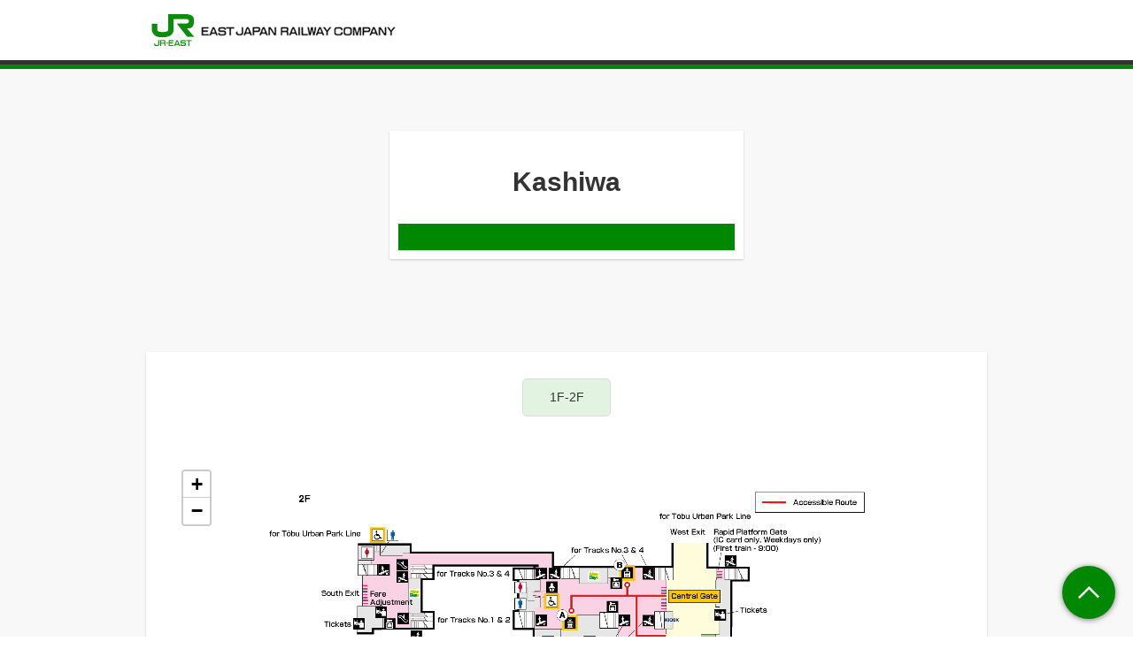

--- FILE ---
content_type: text/html;charset=UTF-8
request_url: https://www.jreast.co.jp/e/stations/e434.html
body_size: 2017
content:
<!doctype html>
<html lang="ja">
<head>
	<meta charset="utf-8">
	<meta http-equiv="X-UA-Compatible" content="IE=edge">
	<title>JR-EAST:Guide Maps for Major Stations (Kashiwa Station)</title>
	<meta name="description" content="">
	<meta name="keywords" content="">
	<meta name="robots" content="index,follow">
	<meta name="viewport" content="width=device-width,initial-scale=1,minimum-scale=1">
	<meta name="format-detection" content="telephone=no">
	
	<meta property="og:title" content="JR-EAST:Guide Maps for Major Stations (Kashiwa Station)">
	<meta property="og:description" content="">
	<meta property="og:type" content="website">
	<meta property="og:url" content="https://www.jreast.co.jp/e/stations/e434.html">
	<meta property="og:site_name" content="JR東日本：東日本旅客鉄道株式会社">

	<link rel="shortcut icon" href="/favicon.ico">
	<link rel="canonical" href="https://www.jreast.co.jp/e/stations/e434.html">

<!--共通CSS-->
<link rel="stylesheet" href="/material/css/common.css" media="all">
<link rel="stylesheet" href="/material/css/style.css" media="all">

<!--共通JS-->
<script src="/material/js/jquery.js"></script>
<script src="/material/js/common.js"></script>
<!-- Google Tag Manager -->
<script>(function(w,d,s,l,i){w[l]=w[l]||[];w[l].push({'gtm.start':
new Date().getTime(),event:'gtm.js'});var f=d.getElementsByTagName(s)[0],
j=d.createElement(s),dl=l!='dataLayer'?'&l='+l:'';j.async=true;j.src=
'//www.googletagmanager.com/gtm.js?id='+i+dl;f.parentNode.insertBefore(j,f);
})(window,document,'script','dataLayer','GTM-T6RWTC');</script>
<!-- End Google Tag Manager -->

<!--個別CSS-->
<link rel="stylesheet" href="/e/stations/css/stations_header_footer.css" media="all">
<link rel="stylesheet" href="/e/stations/css/leaflet.css" media="all">
<link rel="stylesheet" href="/e/stations/css/stations_en.css" media="all">

<!--個別JS-->
<script src="/e/stations/js/stations_header_footer_inc.js"></script>
<script src="/e/stations/js/leaflet.js"></script>
<script src="/e/stations/js/jquery-ui.js"></script>
<script type="text/javascript" src="/e/stations/js/imgviewer2.js"></script>
<script type="text/javascript" src="/e/stations/js/precedent-list_en.js"></script>
<script>
$(function(){
	//各マップの表示
	//setZoom　=> 初期表示の拡大率（デフォルト1）
	//panTo　=> 初期表示の位置（0,0 => 左上　, 1,1 => 右下）
	$('.mapArea #box_1f-2f img').imgViewer2({
		onReady: function() {
			this.setZoom(1.5).panTo(0.5,0.5);//PC表示
			if(window.matchMedia('(max-width:750px)').matches){
				this.setZoom(2.8).panTo(0.47,0.43);//SP表示
			}
		}
	});
	$('.mapBox .floorBtn #btn_1f-2f').addClass('on');//初期表示のボタン
	$('.mapBox .mapArea #box_1f-2f').addClass('z');//初期表示のマップ

	$('.mapBox .floorBtn li').on('click' , function(){
		var idName = $(this).attr('id').replace('btn_' , '');

		$('.mapBox .mapArea .imageBox').removeClass('z');
		$('.mapBox .mapArea .imageBox#box_' + idName).addClass('z');

		$('.mapBox .floorBtn li').removeClass('on');
		$(this).addClass('on');
	});
});


</script>
<style>
	/*マップの高さ調整*/
	.mapBox .mapArea {height: 640px;}
	.mapBox .mapArea .viewport {height: 640px !important ;}
	@media screen and (max-width: 750px){
		.mapBox .mapArea {height: 120vw;}
		.mapBox .mapArea .viewport {height: 120vw !important ;}
	}
</style>

<script src="https://j.wovn.io/1" data-wovnio="key=kMHvlF&amp;backend=true&amp;currentLang=ja&amp;defaultLang=ja&amp;urlPattern=path&amp;version=1.16.0" data-wovnio-type="fallback" async></script><link rel="alternate" hreflang="ja" href="https://www.jreast.co.jp/e/stations/e434.html"><link rel="alternate" hreflang="en" href="https://www.jreast.co.jp/en/e/stations/e434.html"><link rel="alternate" hreflang="zh-Hant" href="https://www.jreast.co.jp/zh-CHT/e/stations/e434.html"><link rel="alternate" hreflang="zh-Hans" href="https://www.jreast.co.jp/zh-CHS/e/stations/e434.html"><link rel="alternate" hreflang="ko" href="https://www.jreast.co.jp/ko/e/stations/e434.html"><link rel="alternate" hreflang="fr" href="https://www.jreast.co.jp/fr/e/stations/e434.html"><link rel="alternate" hreflang="de" href="https://www.jreast.co.jp/de/e/stations/e434.html"><link rel="alternate" hreflang="es" href="https://www.jreast.co.jp/es/e/stations/e434.html"><link rel="alternate" hreflang="id" href="https://www.jreast.co.jp/id/e/stations/e434.html"><link rel="alternate" hreflang="th" href="https://www.jreast.co.jp/th/e/stations/e434.html"><meta http-equiv="Content-Type" content="text/html; charset=UTF-8"></head>
<body>
<noscript><iframe src="//www.googletagmanager.com/ns.html?id=GTM-T6RWTC" height="0" width="0" style="display:none;visibility:hidden"></iframe></noscript>
<noscript>
<div class="noscriptBox">
	<p>当ページでは、JavaScriptを使用しております。<br>
	ご使用のブラウザのJavaScript機能を有効にして、ページを再読込してください。</p>
</div>
</noscript>

<!--e_station共通ヘッダー-->
<header id="e_stations_header"></header>
<!--//e_station共通ヘッダー-->

<div id="mainContents">
    
<main id="contents">

	<section class="container bgGray">
		<section class="contentsWrapper">
			<section class="wrapper pb45">
				<div class="station_box">
					<h1 class="station_name01">Kashiwa</h1>
					<p class="station_name02"></p>
				</div>
			</section>

    		<section class="wrapper">
                <section class="mapBox">
                    <ul class="floorBtn sp_1col">
                        <li id="btn_1f-2f">1F-2F</li>
                    </ul>
                    <div class="mapArea">
                    <div id="box_1f-2f" class="imageBox">
                        <img src="img/floormap/0434_1f-2f_en.png" alt="Kashiwa Station 1F-2FMap">
                    </div>
                    </div>
                    <!--precedent共通エリア-->
                    <div class="precedentArea"></div>
                    <!--//precedent共通エリア-->
                </section>
            </section>

        </section>
	</section>
</main>

<p class="pageTop"><a href="#"><img src="/material/img/ico_pagetop.svg" alt=""></a></p>
<!--e_station共通フッター-->
<footer id="e_stations_footer"></footer>
<!--//e_station共通フッター-->

<!--//#mainContents--></div>
</body>
</html>

--- FILE ---
content_type: text/css
request_url: https://www.jreast.co.jp/material/css/common.css
body_size: 4827
content:
@charset "utf-8";

/* -----------------------------------------
	Reset Item
----------------------------------------- */
@media print {
	body {
		width: 1200px;
		-moz-transform: scale(0.8);
		-webkit-transform: scale(0.8);
		transform: scale(0.8);
		transform-origin: 0 0;
	}
}
html {
	font-size: 16px;
	font-size: 62.5%;
}

body, div, span, object, iframe,
h1, h2, h3, h4, h5, h6, p, blockquote, pre,
abbr, address, cite, code,
del, dfn, em, img, ins, kbd, q, samp,
small, strong, sub, sup, var,
b, i,
dl, dt, dd, ol, ul, li,
fieldset, form, label, legend,
table, caption, tbody, tfoot, thead, tr, th, td,
article, aside, canvas, details, figcaption, figure,
footer, header, hgroup, menu, nav, section, summary,
time, mark, audio, video {
	margin:0;
	padding:0;
	border:0;
	outline:0;
	font-size:100%;
	vertical-align:baseline;
	background:transparent;
}
body {
	line-height:1.5;
	-webkit-text-size-adjust: 100%;
	font-size: 100%;
	font-size: 1.4rem;
	color: #333333;
	font-family:"メイリオ",'Meiryo',"Hiragino Kaku Gothic ProN","ヒラギノ角ゴ ProN W3", sans-serif;
}

article,aside,details,figcaption,figure,
footer,header,hgroup,menu,nav,section,main {display:block;}
ol, ul {list-style:none;}
img {
	vertical-align: middle;
	line-height: 0;
	border:0;
}
blockquote, q {quotes:none;}
blockquote:before, blockquote:after,
q:before, q:after {
	content:'';
	content:none;
}
a {
	margin:0;
	padding:0;
	font-size:100%;
	vertical-align:baseline;
	background:transparent;
	color: #0080bf;
}
ins {
	background-color:#ff9;
	color:#000;
	text-decoration:none;
}
mark {
	background-color:#ff9;
	color:#000;
	font-style:italic;
	font-weight:bold;
}
del {text-decoration: line-through;}
abbr[title], dfn[title] {
	border-bottom:1px dotted;
	cursor:help;
}
table {
	border-collapse:collapse;
	border-spacing:0;
	font-size:100%;
}
hr {
	display:block;
	height:1px;
	border:0;
	border-top:1px solid #cccccc;
	margin:1em 0;
	padding:0;
}

input[type="text"],
select, textarea, button {
	-moz-appearance: none;
	-webkit-appearance: none;
	appearance: none;
	border-radius: 0;
	border: 0;
	margin: 0;
	padding: 0;
	background: none transparent;
	vertical-align: middle;
	font-size: inherit;
	color: inherit;
	box-sizing: border-box;
}

input[type="submit"],
input[type="button"]{-webkit-appearance: none;}

input::-ms-expand,
select::-ms-expand {display: none;}

input::-webkit-input-placeholder {
	color: #999;
	font-size: 13px;
}
input::-moz-placeholder {
	color: #999;
	font-size: 13px;
	
}
input:-ms-input-placeholder{
	color: #999;
	font-size: 13px;
}
/* -----------------------------------------
	Base Item
----------------------------------------- */
* {
	-webkit-box-sizing: border-box;
	-moz-box-sizing: border-box;
	-ms-box-sizing: border-box;
	-o-box-sizing: border-box;
	box-sizing: border-box;
}

/*	Link
------------------------------*/
a:link {color: #008803; text-decoration: none;}
a:visited {color: #008803; text-decoration: none;}
a:hover {color: #008803;text-decoration: underline}
a:active {color: #008803; text-decoration: none;}


/*	clearfix
------------------------------*/
.clearfix {
	min-height: 1px;
}
.clearfix:after {
	content: "";
	display: block;
	clear: both;
	height: 0;
	visibility: hidden;
}
.clear {clear: both;}

/* -----------------------------------------
	Component Style
----------------------------------------- */

.ta-l {text-align: left !important;}
.ta-c {text-align: center !important;}
.ta-r {text-align: right !important;}

.ve-t {vertical-align:top !important;}
.ve-m {vertical-align:middle !important;}
.ve-b {vertical-align:bottom !important;}

.dispFlex {display: flex;}
.dispIb {display: inline-block;}

@media screen and (min-width: 751px) , print{
.pc_dispFlex {display: flex;}
}

.aiS {align-items: flex-start;}
.aiC {align-items: center;}
.aiE {align-items: flex-end;}

.jcSb {justify-content: space-between;}
.jcC {justify-content: center;}
.jcSa {justify-content: space-around;}

.ListNumber {list-style: decimal !important; padding-left: 1.6em;!important;}


.indent00 {
	text-indent: 0em !important;
	padding-left: 0em !important;
}

.indent01 {
	text-indent: -1em !important;
	padding-left: 1em !important;
}

.indent02 {
	text-indent: -2em !important;
	padding-left: 2em !important;
}

.textIndent {
	text-indent: 1em !important;
}


.font11 {font-size:1.1em !important; font-size:1.1rem !important;}
.font12 {font-size:1.2em !important; font-size:1.2rem !important;}
.font13 {font-size:1.3em !important; font-size:1.3rem !important;}
.font14 {font-size:1.4em !important; font-size:1.4rem !important;}
.font15 {font-size:1.5em !important; font-size:1.5rem !important;}
.font16 {font-size:1.6em !important; font-size:1.6rem !important;}
.font17 {font-size:1.7em !important; font-size:1.7rem !important;}
.font18 {font-size:1.8em !important; font-size:1.8rem !important;}
.font19 {font-size:1.9em !important; font-size:1.9rem !important;}
.font20 {font-size:2.0em !important; font-size:2.0rem !important;}
.font21 {font-size:2.1em !important; font-size:2.1rem !important;}
.font22 {font-size:2.2em !important; font-size:2.2rem !important;}
.font23 {font-size:2.3em !important; font-size:2.3rem !important;}

.fontRed { color: #eb0000 !important;}
.fontGreen {color: #008803;}
.fontNormal { font-weight: normal !important; }
.fontBold { font-weight: bold !important; }


.bgGray {background: #f8f8f8;}


/*	margin
------------------------------*/
.mb0 {margin-bottom: 0 !important;}
.mb5 {margin-bottom: 5px !important;}
.mb10 {margin-bottom: 10px !important;}
.mb12 {margin-bottom: 12px !important;}
.mb15 {margin-bottom: 15px !important;}
.mb17 {margin-bottom: 17px !important;}
.mb20 {margin-bottom: 20px !important;}
.mb25 {margin-bottom: 25px !important;}
.mb30 {margin-bottom: 30px !important;}
.mb35 {margin-bottom: 35px !important;}
.mb40 {margin-bottom: 40px !important;}
.mb45 {margin-bottom: 45px !important;}
.mb50 {margin-bottom: 50px !important;}
.mb60 {margin-bottom: 60px !important;}
.mb70 {margin-bottom: 70px !important;}
.mb80 {margin-bottom: 80px !important;}
.mb90 {margin-bottom: 90px !important;}
.mb100 {margin-bottom: 100px !important;}
.mb110 {margin-bottom: 110px !important;}
.mb120 {margin-bottom: 120px !important;}
.mb130 {margin-bottom: 130px !important;}
.mb140 {margin-bottom: 140px !important;}
.mb150 {margin-bottom: 150px !important;}

.mt0 {margin-top: 0 !important;}
.mt5 {margin-top: 5px !important;}
.mt10 {margin-top: 10px !important;}
.mt15 {margin-top: 15px !important;}
.mt20 {margin-top: 20px !important;}
.mt25 {margin-top: 25px !important;}
.mt30 {margin-top: 30px !important;}
.mt32 {margin-top: 32px !important;}
.mt35 {margin-top: 35px !important;}
.mt40 {margin-top: 40px !important;}
.mt45 {margin-top: 45px !important;}
.mt50 {margin-top: 50px !important;}
.mt60 {margin-top: 60px !important;}
.mt70 {margin-top: 70px !important;}
.mt80 {margin-top: 80px !important;}
.mt90 {margin-top: 90px !important;}
.mt100 {margin-top: 100px !important;}
.mt110 {margin-top: 110px !important;}
.mt120 {margin-top: 120px !important;}
.mt130 {margin-top: 130px !important;}
.mt140 {margin-top: 140px !important;}
.mt150 {margin-top: 150px !important;}

.mr0 {margin-right: 0 !important;}
.mr5 {margin-right: 5px !important;}
.mr10 {margin-right: 10px !important;}
.mr15 {margin-right: 15px !important;}
.mr20 {margin-right: 20px !important;}
.mr25 {margin-right: 25px !important;}
.mr30 {margin-right: 30px !important;}
.mr32 {margin-right: 32px !important;}
.mr35 {margin-right: 35px !important;}
.mr40 {margin-right: 40px !important;}
.mr45 {margin-right: 45px !important;}
.mr50 {margin-right: 50px !important;}
.mr60 {margin-right: 60px !important;}
.mr70 {margin-right: 70px !important;}
.mr80 {margin-right: 80px !important;}
.mr90 {margin-right: 90px !important;}
.mr100 {margin-right: 100px !important;}
.mr110 {margin-right: 110px !important;}
.mr120 {margin-right: 120px !important;}
.mr130 {margin-right: 130px !important;}
.mr140 {margin-right: 140px !important;}
.mr150 {margin-right: 150px !important;}

.ml0 {margin-left: 0 !important;}
.ml5 {margin-left: 5px !important;}
.ml10 {margin-left: 10px !important;}
.ml15 {margin-left: 15px !important;}
.ml20 {margin-left: 20px !important;}
.ml25 {margin-left: 25px !important;}
.ml30 {margin-left: 30px !important;}
.ml32 {margin-left: 32px !important;}
.ml35 {margin-left: 35px !important;}
.ml40 {margin-left: 40px !important;}
.ml45 {margin-left: 45px !important;}
.ml50 {margin-left: 50px !important;}
.ml60 {margin-left: 60px !important;}
.ml70 {margin-left: 70px !important;}
.ml80 {margin-left: 80px !important;}
.ml90 {margin-left: 90px !important;}
.ml100 {margin-left: 100px !important;}
.ml110 {margin-left: 110px !important;}
.ml120 {margin-left: 120px !important;}
.ml130 {margin-left: 130px !important;}
.ml140 {margin-left: 140px !important;}
.ml150 {margin-left: 150px !important;}


/*	padding
------------------------------*/
.pb0 {padding-bottom: 0 !important;}
.pb5 {padding-bottom: 5px !important;}
.pb10 {padding-bottom: 10px !important;}
.pb12 {padding-bottom: 12px !important;}
.pb15 {padding-bottom: 15px !important;}
.pb17 {padding-bottom: 17px !important;}
.pb20 {padding-bottom: 20px !important;}
.pb25 {padding-bottom: 25px !important;}
.pb30 {padding-bottom: 30px !important;}
.pb35 {padding-bottom: 35px !important;}
.pb40 {padding-bottom: 40px !important;}
.pb45 {padding-bottom: 45px !important;}
.pb50 {padding-bottom: 50px !important;}
.pb60 {padding-bottom: 60px !important;}
.pb70 {padding-bottom: 70px !important;}
.pb80 {padding-bottom: 80px !important;}
.pb90 {padding-bottom: 90px !important;}
.pb100 {padding-bottom: 100px !important;}
.pb110 {padding-bottom: 110px !important;}
.pb120 {padding-bottom: 120px !important;}
.pb130 {padding-bottom: 130px !important;}
.pb140 {padding-bottom: 140px !important;}
.pb150 {padding-bottom: 150px !important;}

.pt0 {padding-top: 0 !important;}
.pt5 {padding-top: 5px !important;}
.pt10 {padding-top: 10px !important;}
.pt15 {padding-top: 15px !important;}
.pt20 {padding-top: 20px !important;}
.pt25 {padding-top: 25px !important;}
.pt30 {padding-top: 30px !important;}
.pt32 {padding-top: 32px !important;}
.pt35 {padding-top: 35px !important;}
.pt40 {padding-top: 40px !important;}
.pt45 {padding-top: 45px !important;}
.pt50 {padding-top: 50px !important;}
.pt60 {padding-top: 60px !important;}
.pt70 {padding-top: 70px !important;}
.pt80 {padding-top: 80px !important;}
.pt90 {padding-top: 90px !important;}
.pt100 {padding-top: 100px !important;}
.pt110 {padding-top: 110px !important;}
.pt120 {padding-top: 120px !important;}
.pt130 {padding-top: 130px !important;}
.pt140 {padding-top: 140px !important;}
.pt150 {padding-top: 150px !important;}


.pr0 {padding-right: 0 !important;}
.pr5 {padding-right: 5px !important;}
.pr10 {padding-right: 10px !important;}
.pr15 {padding-right: 15px !important;}
.pr20 {padding-right: 20px !important;}
.pr25 {padding-right: 25px !important;}
.pr30 {padding-right: 30px !important;}
.pr32 {padding-right: 32px !important;}
.pr35 {padding-right: 35px !important;}
.pr40 {padding-right: 40px !important;}
.pr45 {padding-right: 45px !important;}
.pr50 {padding-right: 50px !important;}
.pr60 {padding-right: 60px !important;}
.pr70 {padding-right: 70px !important;}
.pr80 {padding-right: 80px !important;}
.pr90 {padding-right: 90px !important;}
.pr100 {padding-right: 100px !important;}
.pr110 {padding-right: 110px !important;}
.pr120 {padding-right: 120px !important;}
.pr130 {padding-right: 130px !important;}
.pr140 {padding-right: 140px !important;}
.pr150 {padding-right: 150px !important;}

.pl0 {padding-left: 0 !important;}
.pl5 {padding-left: 5px !important;}
.pl10 {padding-left: 10px !important;}
.pl15 {padding-left: 15px !important;}
.pl20 {padding-left: 20px !important;}
.pl25 {padding-left: 25px !important;}
.pl30 {padding-left: 30px !important;}
.pl32 {padding-left: 32px !important;}
.pl35 {padding-left: 35px !important;}
.pl40 {padding-left: 40px !important;}
.pl45 {padding-left: 45px !important;}
.pl50 {padding-left: 50px !important;}
.pl60 {padding-left: 60px !important;}
.pl70 {padding-left: 70px !important;}
.pl80 {padding-left: 80px !important;}
.pl90 {padding-left: 90px !important;}
.pl100 {padding-left: 100px !important;}
.pl110 {padding-left: 110px !important;}
.pl120 {padding-left: 120px !important;}
.pl130 {padding-left: 130px !important;}
.pl140 {padding-left: 140px !important;}
.pl150 {padding-left: 150px !important;}



@media screen and (min-width: 751px) , print{
.w1p {width: 1% !important;} .w2p {width: 2% !important;} .w3p {width: 3% !important;} .w4p {width: 4% !important;} .w5p {width: 5% !important;}
.w6p {width: 6% !important;} .w7p {width: 7% !important;} .w8p {width: 8% !important;} .w9p {width: 9% !important;} .w10p {width: 10% !important;} 
.w11p {width: 11% !important;} .w12p {width: 12% !important;} .w13p {width: 13% !important;} .w14p {width: 14% !important;} .w15p {width: 15% !important;} 
.w16p {width: 16% !important;} .w17p {width: 17% !important;} .w18p {width: 18% !important;} .w19p {width: 19% !important;} .w20p {width: 20% !important;} 
.w21p {width: 21% !important;} .w22p {width: 22% !important;} .w23p {width: 23% !important;} .w24p {width: 24% !important;} .w25p {width: 25% !important;} 
.w26p {width: 26% !important;} .w27p {width: 27% !important;} .w28p {width: 28% !important;} .w29p {width: 29% !important;} .w30p {width: 30% !important;} 
.w31p {width: 31% !important;} .w32p {width: 32% !important;} .w33p {width: 33% !important;} .w34p {width: 34% !important;} .w35p {width: 35% !important;} 
.w36p {width: 36% !important;} .w37p {width: 37% !important;} .w38p {width: 38% !important;} .w39p {width: 39% !important;} .w40p {width: 40% !important;}
.w41p {width: 41% !important;} .w42p {width: 42% !important;} .w43p {width: 43% !important;} .w44p {width: 44% !important;} .w45p {width: 45% !important;}
.w46p {width: 46% !important;} .w47p {width: 47% !important;} .w48p {width: 48% !important;} .w49p {width: 49% !important;} .w50p {width: 50% !important;}
.w51p {width: 51% !important;} .w52p {width: 52% !important;} .w53p {width: 53% !important;} .w54p {width: 54% !important;} .w55p {width: 55% !important;}
.w56p {width: 56% !important;} .w57p {width: 57% !important;} .w58p {width: 58% !important;} .w59p {width: 59% !important;} .w60p {width: 60% !important;}
.w61p {width: 61% !important;} .w62p {width: 62% !important;} .w63p {width: 63% !important;} .w64p {width: 64% !important;} .w65p {width: 65% !important;}
.w66p {width: 66% !important;} .w67p {width: 67% !important;} .w68p {width: 68% !important;} .w69p {width: 69% !important;} .w70p {width: 70% !important;}
.w71p {width: 71% !important;} .w72p {width: 72% !important;} .w73p {width: 73% !important;} .w74p {width: 74% !important;} .w75p {width: 75% !important;}
.w76p {width: 76% !important;} .w77p {width: 77% !important;} .w78p {width: 78% !important;} .w79p {width: 79% !important;} .w80p {width: 80% !important;}
.w81p {width: 81% !important;} .w82p {width: 82% !important;} .w83p {width: 83% !important;} .w84p {width: 84% !important;} .w85p {width: 85% !important;}
.w86p {width: 86% !important;} .w87p {width: 87% !important;} .w88p {width: 88% !important;} .w89p {width: 89% !important;} .w90p {width: 90% !important;}
.w91p {width: 91% !important;} .w92p {width: 92% !important;} .w93p {width: 93% !important;} .w94p {width: 94% !important;} .w95p {width: 95% !important;}
.w96p {width: 96% !important;} .w97p {width: 97% !important;} .w98p {width: 98% !important;} .w99p {width: 99% !important;} .w100p {width: 100% !important;}
}

@media screen and (max-width: 750px){
	.sp_w1p {width: 1% !important;} .sp_w2p {width: 2% !important;} .sp_w3p {width: 3% !important;} .sp_w4p {width: 4% !important;} .sp_w5p {width: 5% !important;}
	.sp_w6p {width: 6% !important;} .sp_w7p {width: 7% !important;} .sp_w8p {width: 8% !important;} .sp_w9p {width: 9% !important;} .sp_w10p {width: 10% !important;} 
	.sp_w11p {width: 11% !important;} .sp_w12p {width: 12% !important;} .sp_w13p {width: 13% !important;} .sp_w14p {width: 14% !important;} .sp_w15p {width: 15% !important;} 
	.sp_w16p {width: 16% !important;} .sp_w17p {width: 17% !important;} .sp_w18p {width: 18% !important;} .sp_w19p {width: 19% !important;} .sp_w20p {width: 20% !important;} 
	.sp_w21p {width: 21% !important;} .sp_w22p {width: 22% !important;} .sp_w23p {width: 23% !important;} .sp_w24p {width: 24% !important;} .sp_w25p {width: 25% !important;} 
	.sp_w26p {width: 26% !important;} .sp_w27p {width: 27% !important;} .sp_w28p {width: 28% !important;} .sp_w29p {width: 29% !important;} .sp_w30p {width: 30% !important;} 
	.sp_w31p {width: 31% !important;} .sp_w32p {width: 32% !important;} .sp_w33p {width: 33% !important;} .sp_w34p {width: 34% !important;} .sp_w35p {width: 35% !important;} 
	.sp_w36p {width: 36% !important;} .sp_w37p {width: 37% !important;} .sp_w38p {width: 38% !important;} .sp_w39p {width: 39% !important;} .sp_w40p {width: 40% !important;}
	.sp_w41p {width: 41% !important;} .sp_w42p {width: 42% !important;} .sp_w43p {width: 43% !important;} .sp_w44p {width: 44% !important;} .sp_w45p {width: 45% !important;}
	.sp_w46p {width: 46% !important;} .sp_w47p {width: 47% !important;} .sp_w48p {width: 48% !important;} .sp_w49p {width: 49% !important;} .sp_w50p {width: 50% !important;}
	.sp_w51p {width: 51% !important;} .sp_w52p {width: 52% !important;} .sp_w53p {width: 53% !important;} .sp_w54p {width: 54% !important;} .sp_w55p {width: 55% !important;}
	.sp_w56p {width: 56% !important;} .sp_w57p {width: 57% !important;} .sp_w58p {width: 58% !important;} .sp_w59p {width: 59% !important;} .sp_w60p {width: 60% !important;}
	.sp_w61p {width: 61% !important;} .sp_w62p {width: 62% !important;} .sp_w63p {width: 63% !important;} .sp_w64p {width: 64% !important;} .sp_w65p {width: 65% !important;}
	.sp_w66p {width: 66% !important;} .sp_w67p {width: 67% !important;} .sp_w68p {width: 68% !important;} .sp_w69p {width: 69% !important;} .sp_w70p {width: 70% !important;}
	.sp_w71p {width: 71% !important;} .sp_w72p {width: 72% !important;} .sp_w73p {width: 73% !important;} .sp_w74p {width: 74% !important;} .sp_w75p {width: 75% !important;}
	.sp_w76p {width: 76% !important;} .sp_w77p {width: 77% !important;} .sp_w78p {width: 78% !important;} .sp_w79p {width: 79% !important;} .sp_w80p {width: 80% !important;}
	.sp_w81p {width: 81% !important;} .sp_w82p {width: 82% !important;} .sp_w83p {width: 83% !important;} .sp_w84p {width: 84% !important;} .sp_w85p {width: 85% !important;}
	.sp_w86p {width: 86% !important;} .sp_w87p {width: 87% !important;} .sp_w88p {width: 88% !important;} .sp_w89p {width: 89% !important;} .sp_w90p {width: 90% !important;}
	.sp_w91p {width: 91% !important;} .sp_w92p {width: 92% !important;} .sp_w93p {width: 93% !important;} .sp_w94p {width: 94% !important;} .sp_w95p {width: 95% !important;}
	.sp_w96p {width: 96% !important;} .sp_w97p {width: 97% !important;} .sp_w98p {width: 98% !important;} .sp_w99p {width: 99% !important;} .sp_w100p {width: 100% !important;}
}


img{max-width: 100%;}
img.w100p {width: 100%;}


/*表示/非表示切り替え*/
.sp,.spb{display: none;}

/*スマホ　縦*/
@media screen and (max-width: 750px){

	img{width: 100%;}
	img.auto{width: auto;}
	img.pcauto{max-width: 100%; width: 100%;}

	.pc{display: none;}
	.sp{display: inline;}
	.spb{display: block;}

	/*	margin
	------------------------------*/
	.sp_mb0 {margin-bottom: 0 !important;}
	.sp_mb5 {margin-bottom: 5px !important;}
	.sp_mb10 {margin-bottom: 10px !important;}
	.sp_mb12 {margin-bottom: 12px !important;}
	.sp_mb15 {margin-bottom: 15px !important;}
	.sp_mb17 {margin-bottom: 17px !important;}
	.sp_mb20 {margin-bottom: 20px !important;}
	.sp_mb25 {margin-bottom: 25px !important;}
	.sp_mb30 {margin-bottom: 30px !important;}
	.sp_mb35 {margin-bottom: 35px !important;}
	.sp_mb40 {margin-bottom: 40px !important;}
	.sp_mb45 {margin-bottom: 45px !important;}
	.sp_mb50 {margin-bottom: 50px !important;}
	.sp_mb60 {margin-bottom: 60px !important;}
	.sp_mb70 {margin-bottom: 70px !important;}
	.sp_mb80 {margin-bottom: 80px !important;}
	.sp_mb90 {margin-bottom: 90px !important;}
	.sp_mb100 {margin-bottom: 100px !important;}
	.sp_mb110 {margin-bottom: 110px !important;}
	.sp_mb120 {margin-bottom: 120px !important;}
	.sp_mb130 {margin-bottom: 130px !important;}
	.sp_mb140 {margin-bottom: 140px !important;}
	.sp_mb150 {margin-bottom: 150px !important;}

	.sp_mt0 {margin-top: 0 !important;}
	.sp_mt5 {margin-top: 5px !important;}
	.sp_mt10 {margin-top: 10px !important;}
	.sp_mt15 {margin-top: 15px !important;}
	.sp_mt20 {margin-top: 20px !important;}
	.sp_mt25 {margin-top: 25px !important;}
	.sp_mt30 {margin-top: 30px !important;}
	.sp_mt32 {margin-top: 32px !important;}
	.sp_mt35 {margin-top: 35px !important;}
	.sp_mt40 {margin-top: 40px !important;}
	.sp_mt45 {margin-top: 45px !important;}
	.sp_mt50 {margin-top: 50px !important;}
	.sp_mt60 {margin-top: 60px !important;}
	.sp_mt70 {margin-top: 70px !important;}
	.sp_mt80 {margin-top: 80px !important;}
	.sp_mt90 {margin-top: 90px !important;}
	.sp_mt100 {margin-top: 100px !important;}
	.sp_mt110 {margin-top: 110px !important;}
	.sp_mt120 {margin-top: 120px !important;}
	.sp_mt130 {margin-top: 130px !important;}
	.sp_mt140 {margin-top: 140px !important;}
	.sp_mt150 {margin-top: 150px !important;}

	.sp_mr0 {margin-right: 0 !important;}
	.sp_mr5 {margin-right: 5px !important;}
	.sp_mr10 {margin-right: 10px !important;}
	.sp_mr15 {margin-right: 15px !important;}
	.sp_mr20 {margin-right: 20px !important;}
	.sp_mr25 {margin-right: 25px !important;}
	.sp_mr30 {margin-right: 30px !important;}
	.sp_mr32 {margin-right: 32px !important;}
	.sp_mr35 {margin-right: 35px !important;}
	.sp_mr40 {margin-right: 40px !important;}
	.sp_mr45 {margin-right: 45px !important;}
	.sp_mr50 {margin-right: 50px !important;}
	.sp_mr60 {margin-right: 60px !important;}
	.sp_mr70 {margin-right: 70px !important;}
	.sp_mr80 {margin-right: 80px !important;}
	.sp_mr90 {margin-right: 90px !important;}
	.sp_mr100 {margin-right: 100px !important;}
	.sp_mr110 {margin-right: 110px !important;}
	.sp_mr120 {margin-right: 120px !important;}
	.sp_mr130 {margin-right: 130px !important;}
	.sp_mr140 {margin-right: 140px !important;}
	.sp_mr150 {margin-right: 150px !important;}

	.sp_ml0 {margin-left: 0 !important;}
	.sp_ml5 {margin-left: 5px !important;}
	.sp_ml10 {margin-left: 10px !important;}
	.sp_ml15 {margin-left: 15px !important;}
	.sp_ml20 {margin-left: 20px !important;}
	.sp_ml25 {margin-left: 25px !important;}
	.sp_ml30 {margin-left: 30px !important;}
	.sp_ml32 {margin-left: 32px !important;}
	.sp_ml35 {margin-left: 35px !important;}
	.sp_ml40 {margin-left: 40px !important;}
	.sp_ml45 {margin-left: 45px !important;}
	.sp_ml50 {margin-left: 50px !important;}
	.sp_ml60 {margin-left: 60px !important;}
	.sp_ml70 {margin-left: 70px !important;}
	.sp_ml80 {margin-left: 80px !important;}
	.sp_ml90 {margin-left: 90px !important;}
	.sp_ml100 {margin-left: 100px !important;}
	.sp_ml110 {margin-left: 110px !important;}
	.sp_ml120 {margin-left: 120px !important;}
	.sp_ml130 {margin-left: 130px !important;}
	.sp_ml140 {margin-left: 140px !important;}
	.sp_ml150 {margin-left: 150px !important;}


	/*	padding
	------------------------------*/
	.sp_pb0 {padding-bottom: 0 !important;}
	.sp_pb5 {padding-bottom: 5px !important;}
	.sp_pb10 {padding-bottom: 10px !important;}
	.sp_pb12 {padding-bottom: 12px !important;}
	.sp_pb15 {padding-bottom: 15px !important;}
	.sp_pb17 {padding-bottom: 17px !important;}
	.sp_pb20 {padding-bottom: 20px !important;}
	.sp_pb25 {padding-bottom: 25px !important;}
	.sp_pb30 {padding-bottom: 30px !important;}
	.sp_pb35 {padding-bottom: 35px !important;}
	.sp_pb40 {padding-bottom: 40px !important;}
	.sp_pb45 {padding-bottom: 45px !important;}
	.sp_pb50 {padding-bottom: 50px !important;}
	.sp_pb60 {padding-bottom: 60px !important;}
	.sp_pb70 {padding-bottom: 70px !important;}
	.sp_pb80 {padding-bottom: 80px !important;}
	.sp_pb90 {padding-bottom: 90px !important;}
	.sp_pb100 {padding-bottom: 100px !important;}
	.sp_pb110 {padding-bottom: 110px !important;}
	.sp_pb120 {padding-bottom: 120px !important;}
	.sp_pb130 {padding-bottom: 130px !important;}
	.sp_pb140 {padding-bottom: 140px !important;}
	.sp_pb150 {padding-bottom: 150px !important;}

	.sp_pt0 {padding-top: 0 !important;}
	.sp_pt5 {padding-top: 5px !important;}
	.sp_pt10 {padding-top: 10px !important;}
	.sp_pt15 {padding-top: 15px !important;}
	.sp_pt20 {padding-top: 20px !important;}
	.sp_pt25 {padding-top: 25px !important;}
	.sp_pt30 {padding-top: 30px !important;}
	.sp_pt32 {padding-top: 32px !important;}
	.sp_pt35 {padding-top: 35px !important;}
	.sp_pt40 {padding-top: 40px !important;}
	.sp_pt45 {padding-top: 45px !important;}
	.sp_pt50 {padding-top: 50px !important;}
	.sp_pt60 {padding-top: 60px !important;}
	.sp_pt70 {padding-top: 70px !important;}
	.sp_pt80 {padding-top: 80px !important;}
	.sp_pt90 {padding-top: 90px !important;}
	.sp_pt100 {padding-top: 100px !important;}
	.sp_pt110 {padding-top: 110px !important;}
	.sp_pt120 {padding-top: 120px !important;}
	.sp_pt130 {padding-top: 130px !important;}
	.sp_pt140 {padding-top: 140px !important;}
	.sp_pt150 {padding-top: 150px !important;}

	.sp_pr0 {padding-right: 0 !important;}
	.sp_pr5 {padding-right: 5px !important;}
	.sp_pr10 {padding-right: 10px !important;}
	.sp_pr15 {padding-right: 15px !important;}
	.sp_pr20 {padding-right: 20px !important;}
	.sp_pr25 {padding-right: 25px !important;}
	.sp_pr30 {padding-right: 30px !important;}
	.sp_pr32 {padding-right: 32px !important;}
	.sp_pr35 {padding-right: 35px !important;}
	.sp_pr40 {padding-right: 40px !important;}
	.sp_pr45 {padding-right: 45px !important;}
	.sp_pr50 {padding-right: 50px !important;}
	.sp_pr60 {padding-right: 60px !important;}
	.sp_pr70 {padding-right: 70px !important;}
	.sp_pr80 {padding-right: 80px !important;}
	.sp_pr90 {padding-right: 90px !important;}
	.sp_pr100 {padding-right: 100px !important;}
	.sp_pr110 {padding-right: 110px !important;}
	.sp_pr120 {padding-right: 120px !important;}
	.sp_pr130 {padding-right: 130px !important;}
	.sp_pr140 {padding-right: 140px !important;}
	.sp_pr150 {padding-right: 150px !important;}

	.sp_pl0 {padding-left: 0 !important;}
	.sp_pl5 {padding-left: 5px !important;}
	.sp_pl10 {padding-left: 10px !important;}
	.sp_pl15 {padding-left: 15px !important;}
	.sp_pl20 {padding-left: 20px !important;}
	.sp_pl25 {padding-left: 25px !important;}
	.sp_pl30 {padding-left: 30px !important;}
	.sp_pl32 {padding-left: 32px !important;}
	.sp_pl35 {padding-left: 35px !important;}
	.sp_pl40 {padding-left: 40px !important;}
	.sp_pl45 {padding-left: 45px !important;}
	.sp_pl50 {padding-left: 50px !important;}
	.sp_pl60 {padding-left: 60px !important;}
	.sp_pl70 {padding-left: 70px !important;}
	.sp_pl80 {padding-left: 80px !important;}
	.sp_pl90 {padding-left: 90px !important;}
	.sp_pl100 {padding-left: 100px !important;}
	.sp_pl110 {padding-left: 110px !important;}
	.sp_pl120 {padding-left: 120px !important;}
	.sp_pl130 {padding-left: 130px !important;}
	.sp_pl140 {padding-left: 140px !important;}
	.sp_pl150 {padding-left: 150px !important;}
}



.main_skipLink {
	width: 0;
	height: 0;
	font-size: 0;
	visibility: hidden;
}

.skipLink {
	display: none !important;
}

/* Text meant only for screen readers. */
.screen-reader-text {
	border: 0;
	clip: rect(1px,1px,1px,1px);
	-webkit-clip-path: inset(50%);
	clip-path: inset(50%);
	height: 1px;
	margin: -1px;
	overflow: hidden;
	padding: 0;
	position: absolute!important;
	width: 1px;
	word-wrap: normal!important;
}


/*IEハック*/
@media all and (-ms-high-contrast: none) {
	.screen-reader-text {
		display: none;
	}
}

--- FILE ---
content_type: text/css
request_url: https://www.jreast.co.jp/material/css/style.css
body_size: 13644
content:
@charset "UTF-8";
.bgLightGreen {
  background-color: #f0f5f0;
}

/* -----------------------------------------
	mainVisual
----------------------------------------- */
/*第二トップ*/
#mainVisual.main2 {
  background: #f1f9f1;
  min-height: 240px;
}

/*第三トップ*/
#mainVisual.main3 {
  min-height: 170px;
}

/*第三トップ以下*/
#mainVisual.main4 {
  min-height: 170px;
}

.mainVisual_in {
  max-width: 1130px;
  width: 100%;
  margin: 0 auto;
  padding: 40px 10px 0;
}

#mainVisual.main2 .mainVisual_in {
  padding: 25px 10px 0;
}

/* -----------------------------------------
	パンくず
----------------------------------------- */
#breadcrumb {
  max-width: 1130px;
  width: 100%;
  margin: 0 auto;
  padding: 10px 10px 0;
}

#breadcrumb .bread {
  display: flex;
  align-items: center;
  flex-wrap: wrap;
}

#breadcrumb .bread > li {
  font-size: 1.3rem;
  margin: 0 10px 0 0;
  display: inline-block;
}

#breadcrumb .bread > li a {
  font-size: 1.3rem;
}

#breadcrumb .bread > li + li:before {
  content: "";
  display: inline-block;
  background: url(/material/img/ico_link.svg) no-repeat;
  width: 6px;
  height: 10px;
  margin: 0 10px 0 0;
}

@media screen and (max-width: 750px) {
  /*第二トップ*/
  #mainVisual.main2 {
    background: #f1f9f1;
    min-height: auto;
  }
  /*第三トップ*/
  #mainVisual.main3 {
    min-height: auto;
  }
  /*第三トップ以下*/
  #mainVisual.main4 {
    min-height: auto;
  }
  .mainVisual_in {
    max-width: 100%;
    width: 100%;
    margin: 0 auto;
    padding: 3% 2%;
  }
  #mainVisual.main2 .mainVisual_in {
    padding: 3% 2%;
  }
  /* -----------------------------------------
		パンくず
	----------------------------------------- */
  #breadcrumb {
    max-width: 100%;
    width: 100%;
    padding: 3%;
    border-top: 1px solid #ddd;
    background: #f8f8f8;
  }
}

/* -----------------------------------------
	mainContents
----------------------------------------- */
#mainContents {
  width: 100%;
  position: relative;
}

#mainContents .container {
  width: 100%;
  padding-top: 70px;
}

#mainContents .container > .contentsWrapper {
  max-width: 970px;
  width: 100%;
  margin: 0 auto;
  padding: 0 10px;
}

#mainContents .container > .contentsWrapper > .wrapper {
  padding-bottom: 150px;
}

/*第二トップ以下*/
#mainContents .container.railwayInfo,
#mainContents .container.travelInfo,
#mainContents .container.suicaallInfo {
  width: 100%;
  padding-top: 40px;
}

#mainContents .container.railwayInfo > .contentsWrapper > .wrapper,
#mainContents .container.travelInfo > .contentsWrapper > .wrapper {
  padding-bottom: 40px;
}

@media screen and (max-width: 1050px) and (min-width: 751px) {
  #mainContents.haveSide .container > .contentsWrapper {
    max-width: 970px;
    width: 100%;
    margin: 0 auto;
    padding: 0 45px;
  }
}

/*レイアウト　2カラム*/
.col2 {
  display: flex;
  flex-wrap: wrap;
  justify-content: space-between;
}

.col2 > * {
  max-width: 460px;
  width: 48.5%;
  margin-bottom: 20px;
}

/*レイアウト　3カラム*/
.col3 {
  display: flex;
  flex-wrap: wrap;
}

.col3 > * {
  width: 31.3%;
  margin-right: 3%;
  margin-bottom: 20px;
}

.col3 > *:nth-child(3n) {
  margin-right: 0;
}

/*レイアウト　4カラム*/
.col4 {
  display: flex;
  flex-wrap: wrap;
}

.col4 > * {
  width: 23%;
  margin-right: 2.6%;
  margin-bottom: 20px;
}

.col4 > *:nth-child(4n) {
  margin-right: 0;
}

@media screen and (max-width: 750px) {
  #mainContents {
    width: 100%;
    position: relative;
  }
  #mainContents .container {
    width: 100%;
    padding-top: 15%;
  }
  #mainContents .container > .contentsWrapper {
    max-width: 100%;
    width: 100%;
    margin: 0 auto;
    padding: 0 4%;
  }
  #mainContents .container > .contentsWrapper > .wrapper {
    padding-bottom: 25%;
  }
  /*第二トップ以下*/
  #mainContents .container.railwayInfo,
  #mainContents .container.travelInfo,
  #mainContents .container.suicaallInfo {
    width: 100%;
    padding-top: 10%;
  }
  #mainContents .container.railwayInfo > .contentsWrapper > .wrapper,
  #mainContents .container.travelInfo > .contentsWrapper > .wrapper {
    padding-bottom: 10%;
  }
  /*レイアウト　2カラム_sp1カラム*/
  .col2 {
    display: block;
  }
  .col2 > * {
    max-width: 100%;
    width: 100%;
    margin-bottom: 5%;
  }
  /*レイアウト　2カラム_sp2カラム*/
  .col2.sp_col2 {
    display: flex;
    justify-content: space-between;
    flex-wrap: wrap;
  }
  .col2.sp_col2 > * {
    width: 48%;
    margin-right: 0;
    margin-bottom: 5%;
  }
  /*レイアウト　3カラム_sp1カラム*/
  .col3 {
    display: block;
  }
  .col3 > * {
    width: 100%;
    margin-right: 0;
    margin-bottom: 5%;
  }
  /*レイアウト　3カラム_sp2カラム*/
  .col3.sp_col2 {
    display: flex;
    justify-content: space-between;
    flex-wrap: wrap;
  }
  .col3.sp_col2 > * {
    width: 48%;
    margin-right: 0;
    margin-bottom: 5%;
  }
  /*レイアウト　4カラム_sp1カラム*/
  .col4 {
    display: block;
  }
  .col4 > * {
    width: 100%;
    margin-right: 0;
    margin-bottom: 5%;
  }
  /*レイアウト　4カラム_sp2カラム*/
  .col4.sp_col2 {
    display: flex;
    justify-content: space-between;
    flex-wrap: wrap;
  }
  .col4.sp_col2 > * {
    width: 48%;
    margin-right: 0;
    margin-bottom: 5%;
  }
}

/* -----------------------------------------
	sidebar
----------------------------------------- */
#side div {
  display: block;
}

@media screen and (min-width: 751px) {
  .side_modal_ofh-html {
    overflow: auto;
    width: 100%;
    height: 100%;
  }
  .side_modal_ofh-body {
    overflow: hidden;
    width: 100%;
    height: 100%;
    position: fixed;
  }
  #sidePanel_menu-bg {
    display: none;
  }
  #sidePanel_menu-bg.is-active {
    display: block;
    position: fixed;
    top: 0;
    left: 0;
    width: 100%;
    height: 100vh;
    background-color: rgba(0, 0, 0, 0.55);
    z-index: 9999;
  }
  #side .sideBtn {
    position: fixed;
    cursor: pointer;
    width: 104px;
    top: 130px;
    left: 50px;
    z-index: 99;
  }
}

@media screen and (min-width: 751px) and (max-width: 1100px) and (min-width: 851px) {
  #side .sideBtn {
    top: 150px;
  }
}

@media screen and (min-width: 751px) and (max-width: 850px) and (min-width: 751px) {
  #side .sideBtn {
    top: auto;
    left: 25px;
    bottom: 20px;
    display: flex;
    width: 210px;
    opacity: 1;
    transition: opacity .5s;
  }
  #side .sideBtn.is-hidden {
    opacity: 0;
    transition: opacity .5s;
  }
}

@media screen and (min-width: 751px) {
  #side .sideBtn > button {
    display: block;
    width: 88px;
    margin: 0 auto;
    margin-bottom: 10px;
    background-color: #008803;
    padding: 20px 0;
    border-radius: 5px;
    cursor: pointer;
  }
  #side .sideBtn > button.cpImple {
    background-color: #e95d10;
  }
  #side .sideBtn > button.cpImple::before {
    content: "";
    display: block;
    background: url(/material/img/ico_side_jrticket_cpbaloon.svg) no-repeat;
    width: 104px;
    height: 31px;
    position: absolute;
    top: -10px;
    left: 0;
  }
  #side .sideBtn > button:hover {
    text-decoration: none;
    transition-duration: .2s;
    box-shadow: 0px 1px 8px 0px rgba(0, 0, 0, 0.2);
  }
  #side .sidebar {
    opacity: 0;
    visibility: hidden;
    height: 0;
    width: 650px;
  }
  #side.open .sidebar {
    opacity: 1;
    visibility: visible;
    height: auto;
    transition: opacity .8s, visibility .8s;
    position: fixed;
    top: 80px;
    left: 0;
    right: 0;
    margin: auto;
    width: 650px;
    z-index: 99999;
  }
  #side.open .sidebar #sideContents_closeBtn {
    display: block;
    width: 22px;
    height: 22px;
    cursor: pointer;
    position: absolute;
    right: 5px;
    top: -30px;
  }
  #side #trainInfoBox {
    display: none;
  }
}

/*検索パネル*/
#divWrapperOfJS .hidden {
  display: none;
}

#side #side_searchPanel {
  padding: 15px 20px 20px;
}

#side #side_searchPanel .list-tab {
  display: flex;
  justify-content: center;
  margin-bottom: 20px;
}

#side #side_searchPanel .box-tab {
  display: none;
}

#side #side_searchPanel .box-tab.on {
  display: block;
}

#side #side_searchPanel .list-tab li {
  width: 50%;
  display: block;
  text-align: center;
  padding: 5px;
  border-bottom: 5px solid #ddd;
  font-weight: bold;
  color: #333;
  font-size: 1.3rem;
  cursor: pointer;
  transition-duration: .2s;
  transition-timing-function: ease-out;
}

#side #side_searchPanel .list-tab li.active {
  color: #008803;
  border-bottom: 5px solid #008803;
  transition-duration: .2s;
  transition-timing-function: ease-out;
}

#side #side_searchPanel .noService-box {
  height: 100px;
}

#side #side_searchPanel .ekinet-area-link {
  text-align: center;
  margin-bottom: 8px;
}

#side #side_searchPanel .ekinet-area-link a img {
  width: 59px;
  height: 17px;
}

#side .sp_side_for_traininfoLink,
#side .sp_side_for_jrticket,
#side .sp_side_for_jrdrp {
  display: none;
}

/*JRきっぷ*/
#side #side_searchPanel #cont_tab1 .cont-box .b-box dl {
  display: flex;
  align-items: center;
  margin-bottom: 5px;
}

#side #side_searchPanel #cont_tab1 .cont-box .b-box dl.dateTime_select dd {
  padding-left: 58px;
}

#side #side_searchPanel #cont_tab1 .cont-box .b-box dl dt {
  font-size: 1.2rem;
  width: 48px;
  text-align: right;
  margin-right: 10px;
}

#side #side_searchPanel #cont_tab1 .cont-box .b-box dl dd {
  width: calc(100% - 58px);
  display: flex;
  align-items: center;
}

#side #side_searchPanel #cont_tab1 .cont-box .b-box dl dd .selectBox {
  position: relative;
  margin-right: 5px;
}

#side #side_searchPanel #cont_tab1 .cont-box .b-box dl dd .selectBox.select02 {
  margin-left: 10px;
}

#side #side_searchPanel #cont_tab1 .cont-box .b-box dl dd .selectBox.w100p {
  width: 100%;
  margin: 0;
}

#side #side_searchPanel #cont_tab1 .cont-box .b-box dl dd .selectBox.w100p select {
  width: 100%;
}

#side #side_searchPanel #cont_tab1 .cont-box .b-box dl dd .selectBox:after {
  content: "";
  display: block;
  width: 0;
  height: 0;
  border-top: 7px solid #bbb;
  border-right: 3px solid transparent;
  border-left: 3px solid transparent;
  border-bottom: 7px solid transparent;
  position: absolute;
  top: 5px;
  bottom: 0;
  right: 5px;
  margin: auto;
  pointer-events: none;
}

#side #side_searchPanel #cont_tab1 .cont-box .b-box dl dd .selectBox select {
  border: 1px solid #ddd;
  border-radius: 3px;
  padding: 5px 20px 5px 5px;
  font-size: 1.2rem;
  background: #fff;
}

#side .sp_title,
#side .dispNone {
  display: none;
}

#side #side_searchPanel #cont_tab1 #dateSelect_btn {
  display: flex;
  padding-left: 58px;
  margin-top: 10px;
  margin-bottom: 10px;
}

@media screen and (max-width: 750px) {
  #side #side_searchPanel #cont_tab1 #dateSelect_btn {
    margin-top: 3%;
    margin-bottom: 5%;
  }
}

#side #side_searchPanel #cont_tab1 #dateSelect_btn > li {
  font-size: 1.2rem;
  padding: 5px 15px;
  background: #fff;
  border: 1px solid #ddd;
  cursor: pointer;
}

@media screen and (max-width: 750px) {
  #side #side_searchPanel #cont_tab1 #dateSelect_btn > li {
    font-size: 1.4rem;
  }
}

#side #side_searchPanel #cont_tab1 #dateSelect_btn > li.active {
  background: #e2f3e2;
}

#side #side_searchPanel #cont_tab1 #dateSelect_btn > li#departure {
  border-right: none;
  border-top-left-radius: 3px;
  border-bottom-left-radius: 3px;
}

#side #side_searchPanel #cont_tab1 #dateSelect_btn > li#arrival {
  border-top-right-radius: 3px;
  border-bottom-right-radius: 3px;
}

.btn_accText {
  display: flex;
  justify-content: center;
  color: #008803;
  font-size: 1.28rem;
  text-align: center;
  margin: 15px 0 10px;
  cursor: pointer;
}

.btn_accText::before {
  content: "";
  display: inline-block;
  background: url(/material/img/ico_sidedrp_plus.svg);
  background-size: contain;
  width: 16px;
  height: 16px;
  vertical-align: middle;
  margin-right: 5px;
}

.btn_accText.acc_open::before {
  content: "";
  display: inline-block;
  background: url(/material/img/ico_sidedrp_minus.svg);
  background-size: contain;
  width: 16px;
  height: 16px;
  vertical-align: middle;
  margin-right: 5px;
}

.num_people dt {
  font-size: 1.2rem;
}

@media screen and (max-width: 750px) {
  .num_people dt {
    font-size: 1.3rem;
  }
}

.num_people dd {
  font-size: 1.1rem;
  color: #666;
}

@media screen and (max-width: 750px) {
  .num_people {
    margin-bottom: 2px !important;
  }
}

#side #side_searchPanel #cont_tab1 #jrTicket_number {
  display: flex;
}

@media screen and (max-width: 750px) {
  #side #side_searchPanel #cont_tab1 #jrTicket_number #jrTicket_number_children {
    margin-left: 5px;
  }
  #side #side_searchPanel #cont_tab1 #jrTicket_number #jrTicket_number_adult,
  #side #side_searchPanel #cont_tab1 #jrTicket_number #jrTicket_number_children {
    margin-bottom: 0;
  }
}

#side #side_searchPanel #cont_tab1 #jrTicket_number #jrTicket_number_children dt {
  margin-right: 5px;
}

#side #side_searchPanel #cont_tab1 #jrTicket_number .selectBox {
  margin-right: 0;
}

#side #side_searchPanel #cont_tab1 #jrTicket_number #jrTicket_adult_num,
#side #side_searchPanel #cont_tab1 #jrTicket_number #jrTicket_children_num {
  width: 60px;
}

#side #side_searchPanel #cont_tab1 .cont-box .ekinet-area-btn {
  width: 170px;
  margin: 10px auto;
  position: relative;
}

#side #side_searchPanel #cont_tab1 .cont-box .ekinet-area-btn button {
  display: flex;
  justify-content: center;
  background: #008803;
  border-radius: 3px;
  width: 100%;
  height: 100%;
  color: #fff;
  cursor: pointer;
  padding: 10px;
  font-size: 1.4rem;
  font-family: "メイリオ",'Meiryo',"Hiragino Kaku Gothic ProN","ヒラギノ角ゴ ProN W3", sans-serif;
}

#side #side_searchPanel #cont_tab1 .cont-box .ekinet-area-btn button:hover {
  box-shadow: 0px 1px 8px 0px rgba(0, 0, 0, 0.5);
  transition-duration: .2s;
}

#side #side_searchPanel #cont_tab1 .cont-box .ekinet-area-btn button:before {
  content: "";
  display: block;
  background: url(/material/img/header/ico_header_search.svg) no-repeat;
  background-size: contain;
  width: 20px;
  height: 20px;
  margin-right: 7px;
}

/*JR＋宿泊タブ*/
#side #side_searchPanel #cont_tab2 .cont-box dl {
  display: flex;
  align-items: center;
  margin-bottom: 5px;
}

#side #side_searchPanel #cont_tab2 .cont-box .num_people dt {
  font-size: 1.2rem;
}

@media screen and (max-width: 750px) {
  #side #side_searchPanel #cont_tab2 .cont-box .num_people dt {
    font-size: 1.3rem;
  }
}

#side #side_searchPanel #cont_tab2 .cont-box .num_people dd {
  font-size: 1.1rem;
  color: #666;
}

@media screen and (max-width: 750px) {
  #side #side_searchPanel #cont_tab2 .cont-box .num_people {
    margin-bottom: 2px !important;
  }
}

#side #side_searchPanel #cont_tab2 #jrDrp_number {
  display: flex;
}

@media screen and (max-width: 750px) {
  #side #side_searchPanel #cont_tab2 #jrDrp_number #jrDrp_number_children {
    margin-left: 5px;
  }
  #side #side_searchPanel #cont_tab2 #jrDrp_number #jrDrp_number_adult,
  #side #side_searchPanel #cont_tab2 #jrDrp_number #jrDrp_number_children {
    margin-bottom: 0;
  }
}

#side #side_searchPanel #cont_tab2 #jrDrp_number #jrDrp_number_children dt {
  margin-right: 5px;
}

#side #side_searchPanel #cont_tab2 #jrDrp_number .selectBox {
  margin-right: 0;
}

#side #side_searchPanel #cont_tab2 #jrDrp_number #jrDrp_adult_num,
#side #side_searchPanel #cont_tab2 #jrDrp_number #jrDrp_children_num {
  width: 60px;
}

#side #side_searchPanel #cont_tab2 .cont_CboDepartureDay_dl > dd {
  justify-content: space-between;
}

#side #side_searchPanel #cont_tab2 .cont_CboDepartureDay_dl .selectBox {
  width: calc(100% - 35px);
}

#side #side_searchPanel #cont_tab2 .cont_CboDepartureDay_dl .selectBox > select {
  width: 100%;
}

#side #side_searchPanel #cont_tab2 .cont_CboDepartureDay_dl .calenderBtn {
  cursor: pointer;
}

#side #side_searchPanel #cont_tab2 .cont_CboDepartureDay_dl .calenderBtn:hover {
  box-shadow: 0px 1px 4px 0px rgba(0, 0, 0, 0.5);
  transition-duration: .2s;
}

/* カレンダー部分 */
#side #side_searchPanel #cont_tab2 .cont-box .calenderArea {
  position: relative;
}

#side #side_searchPanel #cont_tab2 .cont-box .topPuCalendar-1, #side #side_searchPanel #cont_tab2 .cont-box .topPuCalendar-2, #side #side_searchPanel #cont_tab2 .cont-box .topPuCalendar-3 {
  position: fixed;
  top: 0;
  left: 0;
  width: 100%;
  height: 0;
  z-index: 9998;
  background: #fff;
  overflow: hidden;
}

@media screen and (min-width: 751px) {
  #side #side_searchPanel #cont_tab2 .cont-box .topPuCalendar-1, #side #side_searchPanel #cont_tab2 .cont-box .topPuCalendar-2, #side #side_searchPanel #cont_tab2 .cont-box .topPuCalendar-3 {
    position: absolute;
    top: 50px;
    left: -165px;
    margin-left: auto;
    margin-right: auto;
    width: 780px;
    height: auto;
    z-index: 1500;
    border: 1px solid #d9d9d9;
    border-radius: 5px;
    padding: 19px;
    transition: opacity .8s, visibility .8s;
    opacity: 0;
    visibility: hidden;
  }
}

#side #side_searchPanel #cont_tab2 .cont-box .topPuCalendar-1.active, #side #side_searchPanel #cont_tab2 .cont-box .topPuCalendar-2.active, #side #side_searchPanel #cont_tab2 .cont-box .topPuCalendar-3.active {
  overflow: hidden;
  -webkit-overflow-scrolling: touch;
  pointer-events: auto;
  opacity: 1;
  visibility: visible;
  height: 100vh;
}

@media screen and (min-width: 751px) {
  #side #side_searchPanel #cont_tab2 .cont-box .topPuCalendar-1.active, #side #side_searchPanel #cont_tab2 .cont-box .topPuCalendar-2.active, #side #side_searchPanel #cont_tab2 .cont-box .topPuCalendar-3.active {
    display: block;
    box-shadow: 0 0 2px #bbb;
    height: auto;
  }
}

#side #side_searchPanel #cont_tab2 .cont-box .topPu_headerW {
  width: 100%;
  height: auto;
  background: #008803;
  color: #fff;
  text-align: center;
  padding: 15px 0;
  font-weight: normal;
  font-size: 1.5rem;
  position: relative;
  height: 46px;
}

@media screen and (min-width: 751px) {
  #side #side_searchPanel #cont_tab2 .cont-box .topPu_headerW {
    background: #fff;
    padding: 0;
    height: auto;
  }
  #side #side_searchPanel #cont_tab2 .cont-box .topPu_headerW .topPu_header {
    display: none;
  }
}

#side #side_searchPanel #cont_tab2 .cont-box .topPu_headerBtnClose {
  position: absolute;
  display: block;
  width: 24px;
  height: 100%;
  right: 6px;
  top: 0;
  bottom: 0;
  margin-top: auto;
  margin-bottom: auto;
  padding: 0;
  text-align: center;
  text-decoration: none;
  font-size: 0;
  outline: none;
  background: none;
  border: none;
  box-sizing: border-box;
  cursor: pointer;
}

@media screen and (min-width: 751px) {
  #side #side_searchPanel #cont_tab2 .cont-box .topPu_headerBtnClose {
    right: 0px;
    top: 15px;
    width: 24px;
    height: 24px;
  }
}

#side #side_searchPanel #cont_tab2 .cont-box .topPu_headerBtnClose::before {
  position: absolute;
  display: block;
  content: "";
  top: 0;
  bottom: 0;
  right: 9px;
  margin-top: auto;
  margin-bottom: auto;
  width: 2px;
  height: 18px;
  background: #fff;
  transform: rotate(45deg);
}

@media screen and (min-width: 751px) {
  #side #side_searchPanel #cont_tab2 .cont-box .topPu_headerBtnClose::before {
    background: #999;
    height: 20px;
  }
}

#side #side_searchPanel #cont_tab2 .cont-box .topPu_headerBtnClose::after {
  position: absolute;
  display: block;
  content: "";
  top: 0;
  bottom: 0;
  right: 9px;
  margin-top: auto;
  margin-bottom: auto;
  width: 2px;
  height: 18px;
  background: #fff;
  transform: rotate(-45deg);
}

@media screen and (min-width: 751px) {
  #side #side_searchPanel #cont_tab2 .cont-box .topPu_headerBtnClose::after {
    background: #999;
    height: 20px;
  }
}

#side #side_searchPanel #cont_tab2 .cont-box .topPuCalendar_headerW {
  width: 100%;
  height: auto;
  position: relative;
}

#side #side_searchPanel #cont_tab2 .cont-box .topPuCalendar_header {
  width: 100%;
  height: auto;
  color: #fff;
  text-align: center;
  padding: 12px 0;
  font-size: 0.9rem;
  font-weight: normal;
}

#side #side_searchPanel #cont_tab2 .cont-box .topPuCalendar_headerBtnClose {
  position: absolute;
  display: block;
  width: 24px;
  height: 100%;
  left: 6px;
  top: 0;
  bottom: 0;
  margin-top: auto;
  margin-bottom: auto;
  padding: 0;
  text-align: center;
  text-decoration: none;
  font-weight: normal;
  font-family: inherit;
  font-size: 0;
  outline: none;
  background: none;
  border: none;
  box-sizing: border-box;
  cursor: pointer;
}

#side #side_searchPanel #cont_tab2 .cont-box .topPuCalendar_headerBtnClose::before {
  position: absolute;
  display: block;
  content: "";
  top: 0;
  bottom: 0;
  left: 9px;
  margin-top: auto;
  margin-bottom: auto;
  width: 2px;
  height: 18px;
  background: #fff;
  transform: rotate(45deg);
}

#side #side_searchPanel #cont_tab2 .cont-box .topPuCalendar_headerBtnClose::after {
  position: absolute;
  display: block;
  content: "";
  top: 0;
  bottom: 0;
  left: 9px;
  margin-top: auto;
  margin-bottom: auto;
  width: 2px;
  height: 18px;
  background: #fff;
  transform: rotate(-45deg);
}

#side #side_searchPanel #cont_tab2 .cont-box .topPuCalendar_wrapper {
  width: 100%;
  display: flex;
  flex-wrap: wrap;
  justify-content: space-between;
  overflow-x: auto;
  overflow-y: scroll;
  -webkit-overflow-scrolling: touch;
  height: calc(100vh - 46px);
}

@media screen and (min-width: 751px) {
  #side #side_searchPanel #cont_tab2 .cont-box .topPuCalendar_wrapper {
    height: auto;
    order: 2;
    overflow-y: auto;
  }
}

#side #side_searchPanel #cont_tab2 .cont-box .topPuCalendar_mainW {
  width: 100%;
}

@media screen and (min-width: 751px) {
  #side #side_searchPanel #cont_tab2 .cont-box .topPuCalendar_mainW {
    order: 3;
    overflow-x: scroll;
    overflow-y: auto;
    display: flex;
    flex-wrap: nowrap;
    justify-content: space-between;
    width: auto;
  }
}

#side #side_searchPanel #cont_tab2 .cont-box .topPuRcCalendar_mainW,
#side #side_searchPanel #cont_tab2 .cont-box .topPuTourCalendar_mainW {
  width: 100%;
}

@media screen and (min-width: 751px) {
  #side #side_searchPanel #cont_tab2 .cont-box .topPuRcCalendar_mainW,
  #side #side_searchPanel #cont_tab2 .cont-box .topPuTourCalendar_mainW {
    order: 3;
    overflow-x: scroll;
    overflow-y: auto;
    display: flex;
    flex-wrap: nowrap;
    justify-content: space-between;
    width: auto;
  }
}

#side #side_searchPanel #cont_tab2 .cont-box .topPuCalendar_main {
  width: 100%;
  height: auto;
}

#side #side_searchPanel #cont_tab2 .cont-box .topPuCalendar_mainBox {
  width: 100%;
  height: auto;
}

@media screen and (min-width: 751px) {
  #side #side_searchPanel #cont_tab2 .cont-box .topPuCalendar_mainBox {
    min-width: 360px;
    margin-right: 20px;
  }
  #side #side_searchPanel #cont_tab2 .cont-box .topPuCalendar_mainBox:last-of-type {
    margin-right: 0;
  }
}

#side #side_searchPanel #cont_tab2 .cont-box .topPuCalendar_mainBox:nth-child(n + 2) .topPuCalendar_mainBoxDd-week {
  display: none;
}

@media screen and (min-width: 751px) {
  #side #side_searchPanel #cont_tab2 .cont-box .topPuCalendar_mainBox:nth-child(n + 2) .topPuCalendar_mainBoxDd-week {
    display: block;
  }
}

#side #side_searchPanel #cont_tab2 .cont-box .topPuCalendar_mainBoxDl {
  width: 100%;
  height: auto;
  display: flex;
  flex-wrap: wrap;
  justify-content: space-between;
}

#side #side_searchPanel #cont_tab2 .cont-box .topPuCalendar_mainBoxDt {
  font-size: 1.5rem;
  text-align: left;
  display: block;
  width: 100%;
  height: auto;
  font-weight: bold;
  border-bottom: 1px solid #d9d9d9;
  margin-top: 20px;
  margin-left: 15px;
  margin-right: 15px;
  padding-bottom: 5px;
  order: 2;
}

@media screen and (min-width: 751px) {
  #side #side_searchPanel #cont_tab2 .cont-box .topPuCalendar_mainBoxDt {
    order: 1;
    margin-right: 0;
    margin-left: 0;
  }
}

@media screen and (max-width: 750px) {
  #side #side_searchPanel #cont_tab2 .cont-box .topPuCalendar_mainBox:first-of-type .topPuCalendar_mainBoxDt {
    margin-top: 45px;
  }
}

#side #side_searchPanel #cont_tab2 .cont-box .topPuCalendar_mainBoxDd-week {
  position: absolute;
  display: block;
  width: 100%;
  height: auto;
  background: #f5f5f5;
  padding-left: 15px;
  padding-right: 15px;
  border-bottom: 1px solid #d9d9d9;
  order: 1;
  z-index: 20;
  top: 46px;
}

@media screen and (min-width: 751px) {
  #side #side_searchPanel #cont_tab2 .cont-box .topPuCalendar_mainBoxDd-week {
    position: static;
    order: 2;
    padding-left: 0;
    padding-right: 0;
    border-bottom: 0;
    background: none;
  }
}

@media screen and (max-width: 750px) {
  #side #side_searchPanel #cont_tab2 .cont-box .top_slidePopupW.topPuCalendar-1.active .topPuCalendar_mainBoxDd-week {
    position: fixed;
    top: 44px;
  }
}

#side #side_searchPanel #cont_tab2 .cont-box .topPuCalendar_mainBoxWeekList {
  display: flex;
  flex-wrap: nowrap;
  justify-content: space-between;
}

#side #side_searchPanel #cont_tab2 .cont-box .topPuCalendar_mainBoxWeekListItem {
  display: block;
  width: calc(100% / 7);
  text-align: center;
  font-size: 1.3rem;
  font-weight: bold;
  padding-top: 4px;
  padding-bottom: 4px;
}

@media screen and (min-width: 751px) {
  #side #side_searchPanel #cont_tab2 .cont-box .topPuCalendar_mainBoxWeekListItem {
    color: #a6a6a6;
    margin-top: 8px;
    margin-bottom: 8px;
  }
}

#side #side_searchPanel #cont_tab2 .cont-box .topPuCalendar_mainBoxDd-day {
  display: block;
  width: 100%;
  height: auto;
  padding-left: 15px;
  padding-right: 10px;
  margin-top: 7px;
  order: 3;
}

@media screen and (min-width: 751px) {
  #side #side_searchPanel #cont_tab2 .cont-box .topPuCalendar_mainBoxDd-day {
    padding-left: 0;
    padding-right: 0;
    overflow: hidden;
  }
}

#side #side_searchPanel #cont_tab2 .cont-box .topPuCalendar_mainBoxDayList {
  display: flex;
  flex-wrap: wrap;
  justify-content: flex-start;
}

@media screen and (min-width: 751px) {
  #side #side_searchPanel #cont_tab2 .cont-box .topPuCalendar_mainBoxDayList {
    width: 364px;
  }
}

#side #side_searchPanel #cont_tab2 .cont-box .topPuCalendar_mainBoxDayList.start1::before {
  content: "";
  display: block;
  width: calc((100% / 7) * 0);
}

@media screen and (min-width: 751px) {
  #side #side_searchPanel #cont_tab2 .cont-box .topPuCalendar_mainBoxDayList.start1::before {
    width: calc(52px * 0);
  }
}

#side #side_searchPanel #cont_tab2 .cont-box .topPuCalendar_mainBoxDayList.start1 li:nth-of-type(7n+8) div {
  color: #b42700;
}

#side #side_searchPanel #cont_tab2 .cont-box .topPuCalendar_mainBoxDayList.start1 li:nth-of-type(7n+8) div a {
  color: #b42700;
}

#side #side_searchPanel #cont_tab2 .cont-box .topPuCalendar_mainBoxDayList.start1 li:nth-of-type(7n+8) div a:hover {
  color: #44a3ec;
}

#side #side_searchPanel #cont_tab2 .cont-box .topPuCalendar_mainBoxDayList.start1 li:nth-of-type(7n+7) div {
  color: #1a70b2;
}

#side #side_searchPanel #cont_tab2 .cont-box .topPuCalendar_mainBoxDayList.start1 li:nth-of-type(7n+7) div a {
  color: #1a70b2;
}

#side #side_searchPanel #cont_tab2 .cont-box .topPuCalendar_mainBoxDayList.start1 li:nth-of-type(7n+7) div a:hover {
  color: #44a3ec;
}

#side #side_searchPanel #cont_tab2 .cont-box .topPuCalendar_mainBoxDayList.start2::before {
  content: "";
  display: block;
  width: calc((100% / 7) * 1);
}

@media screen and (min-width: 751px) {
  #side #side_searchPanel #cont_tab2 .cont-box .topPuCalendar_mainBoxDayList.start2::before {
    width: calc(52px * 1);
  }
}

#side #side_searchPanel #cont_tab2 .cont-box .topPuCalendar_mainBoxDayList.start2 li:nth-of-type(7n+7) div {
  color: #b42700;
}

#side #side_searchPanel #cont_tab2 .cont-box .topPuCalendar_mainBoxDayList.start2 li:nth-of-type(7n+7) div a {
  color: #b42700;
}

#side #side_searchPanel #cont_tab2 .cont-box .topPuCalendar_mainBoxDayList.start2 li:nth-of-type(7n+7) div a:hover {
  color: #44a3ec;
}

#side #side_searchPanel #cont_tab2 .cont-box .topPuCalendar_mainBoxDayList.start2 li:nth-of-type(7n+6) div {
  color: #1a70b2;
}

#side #side_searchPanel #cont_tab2 .cont-box .topPuCalendar_mainBoxDayList.start2 li:nth-of-type(7n+6) div a {
  color: #1a70b2;
}

#side #side_searchPanel #cont_tab2 .cont-box .topPuCalendar_mainBoxDayList.start2 li:nth-of-type(7n+6) div a:hover {
  color: #44a3ec;
}

#side #side_searchPanel #cont_tab2 .cont-box .topPuCalendar_mainBoxDayList.start3::before {
  content: "";
  display: block;
  width: calc((100% / 7) * 2);
}

@media screen and (min-width: 751px) {
  #side #side_searchPanel #cont_tab2 .cont-box .topPuCalendar_mainBoxDayList.start3::before {
    width: calc(52px * 2);
  }
}

#side #side_searchPanel #cont_tab2 .cont-box .topPuCalendar_mainBoxDayList.start3 li:nth-of-type(7n+6) div {
  color: #b42700;
}

#side #side_searchPanel #cont_tab2 .cont-box .topPuCalendar_mainBoxDayList.start3 li:nth-of-type(7n+6) div a {
  color: #b42700;
}

#side #side_searchPanel #cont_tab2 .cont-box .topPuCalendar_mainBoxDayList.start3 li:nth-of-type(7n+6) div a:hover {
  color: #44a3ec;
}

#side #side_searchPanel #cont_tab2 .cont-box .topPuCalendar_mainBoxDayList.start3 li:nth-of-type(7n+5) div {
  color: #1a70b2;
}

#side #side_searchPanel #cont_tab2 .cont-box .topPuCalendar_mainBoxDayList.start3 li:nth-of-type(7n+5) div a {
  color: #1a70b2;
}

#side #side_searchPanel #cont_tab2 .cont-box .topPuCalendar_mainBoxDayList.start3 li:nth-of-type(7n+5) div a:hover {
  color: #44a3ec;
}

#side #side_searchPanel #cont_tab2 .cont-box .topPuCalendar_mainBoxDayList.start4::before {
  content: "";
  display: block;
  width: calc((100% / 7) * 3);
}

@media screen and (min-width: 751px) {
  #side #side_searchPanel #cont_tab2 .cont-box .topPuCalendar_mainBoxDayList.start4::before {
    width: calc(52px * 3);
  }
}

#side #side_searchPanel #cont_tab2 .cont-box .topPuCalendar_mainBoxDayList.start4 li:nth-of-type(7n+5) div {
  color: #b42700;
}

#side #side_searchPanel #cont_tab2 .cont-box .topPuCalendar_mainBoxDayList.start4 li:nth-of-type(7n+5) div a {
  color: #b42700;
}

#side #side_searchPanel #cont_tab2 .cont-box .topPuCalendar_mainBoxDayList.start4 li:nth-of-type(7n+5) div a:hover {
  color: #44a3ec;
}

#side #side_searchPanel #cont_tab2 .cont-box .topPuCalendar_mainBoxDayList.start4 li:nth-of-type(7n+4) div {
  color: #1a70b2;
}

#side #side_searchPanel #cont_tab2 .cont-box .topPuCalendar_mainBoxDayList.start4 li:nth-of-type(7n+4) div a {
  color: #1a70b2;
}

#side #side_searchPanel #cont_tab2 .cont-box .topPuCalendar_mainBoxDayList.start4 li:nth-of-type(7n+4) div a:hover {
  color: #44a3ec;
}

#side #side_searchPanel #cont_tab2 .cont-box .topPuCalendar_mainBoxDayList.start5::before {
  content: "";
  display: block;
  width: calc((100% / 7) * 4);
}

@media screen and (min-width: 751px) {
  #side #side_searchPanel #cont_tab2 .cont-box .topPuCalendar_mainBoxDayList.start5::before {
    width: calc(52px * 4);
  }
}

#side #side_searchPanel #cont_tab2 .cont-box .topPuCalendar_mainBoxDayList.start5 li:nth-of-type(7n+4) div {
  color: #b42700;
}

#side #side_searchPanel #cont_tab2 .cont-box .topPuCalendar_mainBoxDayList.start5 li:nth-of-type(7n+4) div a {
  color: #b42700;
}

#side #side_searchPanel #cont_tab2 .cont-box .topPuCalendar_mainBoxDayList.start5 li:nth-of-type(7n+4) div a:hover {
  color: #44a3ec;
}

#side #side_searchPanel #cont_tab2 .cont-box .topPuCalendar_mainBoxDayList.start5 li:nth-of-type(7n+3) div {
  color: #1a70b2;
}

#side #side_searchPanel #cont_tab2 .cont-box .topPuCalendar_mainBoxDayList.start5 li:nth-of-type(7n+3) div a {
  color: #1a70b2;
}

#side #side_searchPanel #cont_tab2 .cont-box .topPuCalendar_mainBoxDayList.start5 li:nth-of-type(7n+3) div a:hover {
  color: #44a3ec;
}

#side #side_searchPanel #cont_tab2 .cont-box .topPuCalendar_mainBoxDayList.start6::before {
  content: "";
  display: block;
  width: calc((100% / 7) * 5);
}

@media screen and (min-width: 751px) {
  #side #side_searchPanel #cont_tab2 .cont-box .topPuCalendar_mainBoxDayList.start6::before {
    width: calc(52px * 5);
  }
}

#side #side_searchPanel #cont_tab2 .cont-box .topPuCalendar_mainBoxDayList.start6 li:nth-of-type(7n+3) div {
  color: #b42700;
}

#side #side_searchPanel #cont_tab2 .cont-box .topPuCalendar_mainBoxDayList.start6 li:nth-of-type(7n+3) div a {
  color: #b42700;
}

#side #side_searchPanel #cont_tab2 .cont-box .topPuCalendar_mainBoxDayList.start6 li:nth-of-type(7n+3) div a:hover {
  color: #44a3ec;
}

#side #side_searchPanel #cont_tab2 .cont-box .topPuCalendar_mainBoxDayList.start6 li:nth-of-type(7n+2) div {
  color: #1a70b2;
}

#side #side_searchPanel #cont_tab2 .cont-box .topPuCalendar_mainBoxDayList.start6 li:nth-of-type(7n+2) div a {
  color: #1a70b2;
}

#side #side_searchPanel #cont_tab2 .cont-box .topPuCalendar_mainBoxDayList.start6 li:nth-of-type(7n+2) div a:hover {
  color: #44a3ec;
}

#side #side_searchPanel #cont_tab2 .cont-box .topPuCalendar_mainBoxDayList.start7::before {
  content: "";
  display: block;
  width: calc((100% / 7) * 6);
}

@media screen and (min-width: 751px) {
  #side #side_searchPanel #cont_tab2 .cont-box .topPuCalendar_mainBoxDayList.start7::before {
    width: calc(52px * 6);
  }
}

#side #side_searchPanel #cont_tab2 .cont-box .topPuCalendar_mainBoxDayList.start7 li:nth-of-type(7n+2) div {
  color: #b42700;
}

#side #side_searchPanel #cont_tab2 .cont-box .topPuCalendar_mainBoxDayList.start7 li:nth-of-type(7n+2) div a {
  color: #b42700;
}

#side #side_searchPanel #cont_tab2 .cont-box .topPuCalendar_mainBoxDayList.start7 li:nth-of-type(7n+2) div a:hover {
  color: #44a3ec;
}

#side #side_searchPanel #cont_tab2 .cont-box .topPuCalendar_mainBoxDayList.start7 li:nth-of-type(7n+1) div {
  color: #1a70b2;
}

#side #side_searchPanel #cont_tab2 .cont-box .topPuCalendar_mainBoxDayList.start7 li:nth-of-type(7n+1) div a {
  color: #1a70b2;
}

#side #side_searchPanel #cont_tab2 .cont-box .topPuCalendar_mainBoxDayList.start7 li:nth-of-type(7n+1) div a:hover {
  color: #44a3ec;
}

#side #side_searchPanel #cont_tab2 .cont-box .topPuCalendar_mainBoxDayList.start1 li:nth-of-type(7n+1) div {
  color: #b42700;
}

#side #side_searchPanel #cont_tab2 .cont-box .topPuCalendar_mainBoxDayList.start1 li:nth-of-type(7n+1) div a {
  color: #b42700;
}

#side #side_searchPanel #cont_tab2 .cont-box .topPuCalendar_mainBoxDayList.start1 li:nth-of-type(7n+1) div a:hover {
  color: #44a3ec;
}

#side #side_searchPanel #cont_tab2 .cont-box .topPuCalendar_mainBoxDayListItem {
  display: flex;
  flex-wrap: wrap;
  align-items: center;
  justify-content: center;
  width: calc((100% / 7) - 5px);
  min-height: calc(((100vw - 25px) / 7) - 5px);
  height: auto;
  text-align: center;
  font-size: 1.3rem;
  font-weight: bold;
  margin-right: 5px;
  margin-bottom: 5px;
}

@media screen and (min-width: 751px) {
  #side #side_searchPanel #cont_tab2 .cont-box .topPuCalendar_mainBoxDayListItem {
    width: 48px;
    height: 48px;
    min-height: auto;
    margin-right: 4px;
  }
}

#side #side_searchPanel #cont_tab2 .cont-box .topPuCalendar_mainBoxDayListItem > div {
  width: 100%;
  height: 100%;
  display: flex;
  flex-wrap: wrap;
  align-items: center;
  justify-content: center;
}

#side #side_searchPanel #cont_tab2 .cont-box .topPuCalendar_mainBoxDayListItem .nonSelect {
  display: flex;
  flex-wrap: wrap;
  align-items: center;
  justify-content: center;
  width: calc(((100vw - 25px) / 7) - 5px);
  min-height: calc(((100vw - 25px) / 7) - 5px);
  background: url("/material/img/ts_calendarnonselect-bg.png") repeat left top;
  border-radius: 10px;
  color: #a6a6a6;
}

@media screen and (min-width: 751px) {
  #side #side_searchPanel #cont_tab2 .cont-box .topPuCalendar_mainBoxDayListItem .nonSelect {
    width: 48px;
    height: 48px;
    min-height: auto;
  }
}

#side #side_searchPanel #cont_tab2 .cont-box .topPuCalendar_mainBoxDayListItem a {
  display: flex;
  flex-wrap: wrap;
  align-items: center;
  justify-content: center;
  width: 100%;
  height: 100%;
  text-decoration: none;
  color: #000;
  border: 1px solid #fff;
}

#side #side_searchPanel #cont_tab2 .cont-box .topPuCalendar_mainBoxDayListItem a:hover {
  color: #44a3ec;
  border: 1px solid #44a3ec;
  border-radius: 10px;
}

#side #side_searchPanel #cont_tab2 .cont-box .topPuCalendar_mainBoxDayListItem .today {
  display: flex;
  align-items: center;
  justify-content: center;
}

#side #side_searchPanel #cont_tab2 .cont-box .topPuCalendar_mainBoxDayListItem .today a {
  display: flex;
  flex-wrap: wrap;
  align-items: center;
  justify-content: center;
  position: relative;
}

#side #side_searchPanel #cont_tab2 .cont-box .topPuCalendar_mainBoxDayListItem .today a .days {
  display: flex;
  align-items: center;
  justify-content: center;
  background: #1a70b2;
  color: #fff;
  border-radius: 60%;
  padding: 4px;
  margin-top: -10px;
  width: 2em;
}

#side #side_searchPanel #cont_tab2 .cont-box .topPuCalendar_mainBoxDayListItem .today a .todayTxt {
  position: absolute;
  display: block;
  width: auto;
  height: auto;
  top: calc(100% - 1.4em);
  left: 0;
  right: 0;
  margin-left: auto;
  margin-left: auto;
  color: #666666;
  font-weight: normal;
  font-size: 1.1rem;
}

#side #side_searchPanel #cont_tab2 .cont-box .topPuCalendar_mainBoxDayListItem .before a {
  display: flex;
  flex-wrap: wrap;
  align-items: center;
  justify-content: center;
  position: relative;
}

#side #side_searchPanel #cont_tab2 .cont-box .topPuCalendar_mainBoxDayListItem .before a .days {
  display: flex;
  align-items: center;
  justify-content: center;
  border-radius: 50%;
  padding: 6px;
}

#side #side_searchPanel #cont_tab2 .cont-box .topPuCalendar_mainBoxDayListItem .before a .beforeTxt {
  position: absolute;
  display: block;
  width: auto;
  height: auto;
  top: calc(100% - 1.3em);
  left: 0;
  right: 0;
  margin-left: auto;
  margin-left: auto;
  color: #666666;
  font-weight: normal;
  font-size: 0.7rem;
}

#side #side_searchPanel #cont_tab2 .cont-box .topPuCalendar_scroll {
  display: none;
}

@media screen and (min-width: 751px) {
  #side #side_searchPanel #cont_tab2 .cont-box .topPuCalendar_scroll {
    order: 2;
    width: 100%;
    height: auto;
    display: flex;
    flex-wrap: nowrap;
    justify-content: space-between;
  }
}

#side #side_searchPanel #cont_tab2 .cont-box .topPuCalendar_scrollBtn {
  color: #008803;
  background-color: #fff;
  border: 1px solid #d9d9d9;
  border-radius: 5px;
  font-weight: bold;
  padding: 8px 30px;
  cursor: pointer;
  position: relative;
}

#side #side_searchPanel #cont_tab2 .cont-box .topPuCalendar_scrollBtn:hover {
  background-color: #f2f9f2;
}

#side #side_searchPanel #cont_tab2 .cont-box .topPuCalendar_scrollBtn.js_rcCalendarMonthBtn-next::after {
  content: "";
  display: block;
  background: url(/material/img/ico_link_g.svg) no-repeat;
  width: 6px;
  height: 10px;
  position: absolute;
  top: 0;
  bottom: 0;
  margin: auto;
  right: 10px;
}

#side #side_searchPanel #cont_tab2 .cont-box .topPuCalendar_scrollBtn.js_rcCalendarMonthBtn-prev::before {
  content: "";
  display: block;
  background: url(/material/img/ico_link_g.svg) no-repeat;
  width: 6px;
  height: 10px;
  transform: scale(-1, 1);
  position: absolute;
  top: 0;
  bottom: 0;
  margin: auto;
  left: 10px;
}

#side #side_searchPanel #cont_tab2 .cont-box .topPuCalendar_scrollBtn.js_rcCalendarMonthBtn-prev::before.nonselect {
  background: url(/material/img/ico_link.svg) no-repeat;
}

#side #side_searchPanel #cont_tab2 .cont-box .topPuCalendar_scrollBtn.nonselect {
  border-color: #d9d9d9;
  color: #a6a6a6;
  cursor: default;
}

#side #side_searchPanel #cont_tab2 .cont-box .topPuCalendar_scrollBtn.nonselect:hover {
  background-color: #fff;
}

#side #side_searchPanel #cont_tab2 .cont-box .topPuCalendar_scrollBtn.nonselect.js_rcCalendarMonthBtn-prev::before, #side #side_searchPanel #cont_tab2 .cont-box .topPuCalendar_scrollBtn.nonselect.js_rcCalendarMonthBtn-next::after {
  background: url(/material/img/ico_link.svg) no-repeat;
}

#side #side_searchPanel #cont_tab2 .cont-box .topPuCalendar_att {
  width: 100%;
  height: auto;
  padding-left: 15px;
  padding-right: 15px;
  padding: 15px;
  padding-bottom: 30px;
}

@media screen and (min-width: 751px) {
  #side #side_searchPanel #cont_tab2 .cont-box .topPuCalendar_att {
    order: 1;
    padding-left: 0;
    padding-right: 0;
  }
}

#side #side_searchPanel #cont_tab2 .cont-box .topPuCalendar_attTxt {
  font-size: 1.3rem;
}

#side #side_searchPanel #cont_tab2 .cont-box dl dt {
  font-size: 1.2rem;
  width: 48px;
  text-align: right;
  margin-right: 10px;
}

#side #side_searchPanel #cont_tab2 .cont-box dl dd {
  width: calc(100% - 58px);
  display: flex;
  align-items: center;
}

#side #side_searchPanel #cont_tab2 .cont-box dl dd .selectBox {
  position: relative;
  margin-right: 5px;
}

#side #side_searchPanel #cont_tab2 .cont-box dl dd .selectBox.select02 {
  margin-left: 10px;
}

#side #side_searchPanel #cont_tab2 .cont-box dl dd .selectBox.w100p {
  width: 100%;
  margin: 0;
}

#side #side_searchPanel #cont_tab2 .cont-box dl dd .selectBox.w100p select {
  width: 100%;
}

#side #side_searchPanel #cont_tab2 .cont-box dl dd .selectBox:after {
  content: "";
  display: block;
  width: 0;
  height: 0;
  border-top: 7px solid #bbb;
  border-right: 3px solid transparent;
  border-left: 3px solid transparent;
  border-bottom: 7px solid transparent;
  position: absolute;
  top: 5px;
  bottom: 0;
  right: 5px;
  margin: auto;
  pointer-events: none;
}

#side #side_searchPanel #cont_tab2 .cont-box dl dd .selectBox select {
  border: 1px solid #ddd;
  border-radius: 3px;
  padding: 5px 20px 5px 5px;
  font-size: 1.2rem;
  background: #fff;
}

#side #side_searchPanel #cont_tab2 .cont-box dl dd .ekinet_person_open,
#side #side_searchPanel #cont_tab2 .cont-box dl dd .ekinet_area_open {
  display: block;
  width: 100%;
  border-radius: 3px;
  border: 1px solid #ddd;
  padding: 5px 20px 5px 5px;
  position: relative;
  font-size: 1.2rem;
  color: #333;
  text-decoration: none;
  cursor: pointer;
}

#side #side_searchPanel #cont_tab2 .cont-box dl dd .ekinet_person_open:after,
#side #side_searchPanel #cont_tab2 .cont-box dl dd .ekinet_area_open:after {
  content: "";
  display: block;
  width: 0;
  height: 0;
  border-top: 7px solid #bbb;
  border-right: 3px solid transparent;
  border-left: 3px solid transparent;
  border-bottom: 7px solid transparent;
  position: absolute;
  top: 5px;
  bottom: 0;
  right: 5px;
  margin: auto;
}

#side #side_searchPanel #cont_tab2 .cont-box .accContents {
  display: none;
  margin-left: -10px;
  margin-right: -10px;
}

#side #side_searchPanel #cont_tab2 .cont-box .accContents_bkGray {
  background: #f8f8f8;
  padding: 15px 10px;
  margin: 0 0 10px;
}

#side #side_searchPanel #cont_tab2 .cont-box .accContents_bkGray .accContents_h {
  font-weight: bold;
  color: #008803;
  margin-bottom: 10px;
}

#side #side_searchPanel #cont_tab2 .cont-box .accContents_bkGray .go_train {
  flex-wrap: wrap;
  justify-content: flex-end;
}

#side #side_searchPanel #cont_tab2 .cont-box .accContents_bkGray .go_train > dd + dd {
  margin-top: 20px;
  position: relative;
}

#side #side_searchPanel #cont_tab2 .cont-box .accContents_bkGray .go_train > dd + dd::before {
  content: "";
  display: block;
  width: 0;
  height: 0;
  border-top: 7px solid #333;
  border-left: 6px solid transparent;
  border-right: 6px solid transparent;
  border-bottom: 0 solid transparent;
  position: absolute;
  top: -13px;
  left: 0;
  right: 0;
  margin: auto;
}

#side #side_searchPanel #cont_tab2 .cont-box .accContents_bkGray .go_trainTime {
  margin-bottom: 0;
}

#side #side_searchPanel #cont_tab2 .cont-box .accContents_bkGray .go_trainTime > dt {
  display: flex;
  align-items: center;
  justify-content: flex-end;
}

#side #side_searchPanel #cont_tab2 .cont-box .accContents_bkGray .go_trainTime .ico_question {
  margin-left: 5px;
  cursor: pointer;
}

@media screen and (max-width: 750px) {
  #side #side_searchPanel #cont_tab2 .cont-box .accContents_bkGray .go_trainTime .ico_question {
    width: 16px;
    height: 16px;
  }
}

#side #side_searchPanel #cont_tab2 .cont-box .accContents_bkGray .go_rideTime_text {
  font-size: 1.2rem;
  padding-left: 58px;
}

.info_rideTime {
  position: relative;
}

.info_rideTime_text {
  position: absolute;
  width: 470px;
  height: 200px;
  background: #fff;
  top: -90px;
  right: -700px;
  box-shadow: 0px 1px 6px 0px rgba(0, 0, 0, 0.2);
  padding: 20px;
  text-align: left;
  transition: opacity .8s, visibility .8s;
  opacity: 0;
  visibility: hidden;
}

@media screen and (max-width: 750px) {
  .info_rideTime_text {
    position: fixed;
    width: 100%;
    height: 100%;
    top: 0;
    left: 0;
    z-index: 9999;
    transition: opacity 0s, visibility 0s;
    padding: 50px 20px 20px;
    overflow: auto;
  }
}

.info_rideTime_text .info_rideTime-close {
  text-indent: 100%;
  white-space: nowrap;
  overflow: hidden;
  display: block;
  width: 20px;
  height: 20px;
  position: absolute;
  top: 10px;
  right: 10px;
  cursor: pointer;
}

@media screen and (max-width: 750px) {
  .info_rideTime_text .info_rideTime-close {
    top: 20px;
    right: 20px;
  }
}

.info_rideTime_text .info_rideTime-close::before {
  content: "";
  display: block;
  width: 1px;
  height: 20px;
  background: #999;
  transform: rotate(-45deg);
  position: absolute;
  top: 0;
  left: 10px;
}

@media screen and (max-width: 750px) {
  .info_rideTime_text .info_rideTime-close::before {
    width: 2px;
  }
}

.info_rideTime_text .info_rideTime-close::after {
  content: "";
  display: block;
  width: 1px;
  height: 20px;
  background: #999;
  transform: rotate(45deg);
  position: absolute;
  top: 0;
  left: 10px;
}

@media screen and (max-width: 750px) {
  .info_rideTime_text .info_rideTime-close::after {
    width: 2px;
  }
}

.info_rideTime_text.show {
  opacity: 1;
  visibility: visible;
}

.info_rideTime_text::before {
  content: "";
  display: block;
  width: 0;
  height: 0;
  border-top: 15px solid transparent;
  border-left: 15px solid transparent;
  border-right: 20px solid #fff;
  border-bottom: 15px solid transparent;
  position: absolute;
  top: 0;
  bottom: 0;
  margin: auto;
  left: -35px;
}

@media screen and (max-width: 750px) {
  .info_rideTime_text::before {
    content: none;
  }
}

.info_rideTime_text .info_rideTime_title {
  font-weight: bold;
  font-size: 1.5rem;
  margin-bottom: 10px;
  text-align: center;
}

.selectBox .input_select {
  width: 100%;
  border: 1px solid #ddd;
  border-radius: 3px;
  padding: 5px 20px 5px 5px;
  background: #fff;
  font-size: 1.2rem;
  cursor: pointer;
}

@media screen and (max-width: 750px) {
  .selectBox .input_select {
    font-size: 1.4rem;
  }
}

#side #side_searchPanel #cont_tab2 .cont-box .accContents_bkGray2 {
  background: #f8f8f8;
  padding: 15px 10px;
  margin: 0 0 20px;
}

#side #side_searchPanel #cont_tab2 .cont-box .accContents_bkGray2 .accContents_h {
  font-weight: bold;
  color: #008803;
  margin-bottom: 10px;
}

#side #side_searchPanel #cont_tab2 .cont-box .accContents_bkGray2 .return_train {
  flex-wrap: wrap;
  justify-content: flex-end;
}

#side #side_searchPanel #cont_tab2 .cont-box .accContents_bkGray2 .return_train > dd + dd {
  margin-top: 20px;
  position: relative;
}

#side #side_searchPanel #cont_tab2 .cont-box .accContents_bkGray2 .return_train > dd + dd::before {
  content: "";
  display: block;
  width: 0;
  height: 0;
  border-top: 7px solid #333;
  border-left: 6px solid transparent;
  border-right: 6px solid transparent;
  border-bottom: 0 solid transparent;
  position: absolute;
  top: -13px;
  left: 0;
  right: 0;
  margin: auto;
}

#side #side_searchPanel #cont_tab2 .cont-box .accContents_bkGray2 .return_trainTime {
  margin-bottom: 0;
}

#side #side_searchPanel #cont_tab2 .cont-box .accContents_bkGray2 .return_trainTime > dt {
  display: flex;
  align-items: center;
  justify-content: flex-end;
}

#side #side_searchPanel #cont_tab2 .cont-box .accContents_bkGray2 .return_trainTime .ico_question {
  margin-left: 5px;
  cursor: pointer;
}

@media screen and (max-width: 750px) {
  #side #side_searchPanel #cont_tab2 .cont-box .accContents_bkGray2 .return_trainTime .ico_question {
    width: 16px;
    height: 16px;
  }
}

#side #side_searchPanel #cont_tab2 .cont-box .accContents_bkGray2 .station_returnText {
  font-size: 1.2rem;
}

#side #side_searchPanel #cont_tab2 .cont-box .accContents_bkGray2 .return_rideTime_text {
  font-size: 1.2rem;
  padding-left: 58px;
}

#side #side_searchPanel #cont_tab2 .area_select_box .ekinet-area-btn button {
  display: block;
  background: #008803;
  border-radius: 3px;
  color: #fff;
  cursor: pointer;
  padding: 5px;
  width: 170px;
  margin: 0 auto;
}

@media screen and (max-width: 750px) {
  #side #side_searchPanel #cont_tab2 .area_select_box .ekinet-area-btn button {
    width: 80%;
    padding: 3%;
    font-size: 1.5rem;
  }
}

#side #side_searchPanel #cont_tab2 .area_select_box .ekinet-area-btn button:hover {
  box-shadow: 0px 1px 8px 0px rgba(0, 0, 0, 0.5);
  transition-duration: .2s;
}

.area_select_position {
  position: relative;
}

/* 地域選択フォーム */
#side #side_searchPanel #cont_tab2 .area_select_box {
  position: absolute;
  background: #fff;
  top: -160px;
  right: -525px;
  box-shadow: 0px 1px 6px 0px rgba(0, 0, 0, 0.2);
  padding: 20px;
  transition: opacity .8s, visibility .8s;
  opacity: 0;
  visibility: hidden;
  z-index: -1;
}

@media screen and (max-width: 750px) {
  #side #side_searchPanel #cont_tab2 .area_select_box {
    position: fixed;
    width: 100%;
    height: 100%;
    top: 0;
    left: 0;
    z-index: 9999;
    transition: opacity 0s, visibility 0s;
  }
}

#side #side_searchPanel #cont_tab2 .area_select_box::before {
  /*
		content: "";
		display: block;
		width: 0;
		height: 0;
		border-top: 15px solid transparent;
		border-left: 15px solid transparent;
		border-right: 20px solid #fff;
		border-bottom: 15px solid transparent;
		position: absolute;
		top: 159px;
		left: -35px;
		*/
  content: "";
  display: block;
  width: 30px;
  height: 30px;
  background-color: #fff;
  box-shadow: 0px 1px 6px 0px rgba(0, 0, 0, 0.2);
  position: absolute;
  top: 159px;
  left: -7px;
  transform: rotate(51deg) skewY(-16deg);
  z-index: -1;
}

@media screen and (max-width: 750px) {
  #side #side_searchPanel #cont_tab2 .area_select_box::before {
    content: none;
  }
}

#side #side_searchPanel #cont_tab2 .area_select_box::after {
  content: "";
  display: block;
  width: 100%;
  height: 100%;
  background-color: #fff;
  position: absolute;
  top: 0;
  left: 0;
  z-index: -1;
}

#side #side_searchPanel #cont_tab2 .area_select_box.show {
  opacity: 1;
  visibility: visible;
}

#side #side_searchPanel #cont_tab2 .area_select_box .area_select-close {
  text-indent: 100%;
  white-space: nowrap;
  overflow: hidden;
  display: block;
  width: 20px;
  height: 20px;
  position: absolute;
  top: 10px;
  right: 10px;
  cursor: pointer;
}

@media screen and (max-width: 750px) {
  #side #side_searchPanel #cont_tab2 .area_select_box .area_select-close {
    top: 20px;
    right: 20px;
  }
}

#side #side_searchPanel #cont_tab2 .area_select_box .area_select-close::before {
  content: "";
  display: block;
  width: 1px;
  height: 20px;
  background: #999;
  transform: rotate(-45deg);
  position: absolute;
  top: 0;
  left: 10px;
}

@media screen and (max-width: 750px) {
  #side #side_searchPanel #cont_tab2 .area_select_box .area_select-close::before {
    width: 2px;
  }
}

#side #side_searchPanel #cont_tab2 .area_select_box .area_select-close::after {
  content: "";
  display: block;
  width: 1px;
  height: 20px;
  background: #999;
  transform: rotate(45deg);
  position: absolute;
  top: 0;
  left: 10px;
}

@media screen and (max-width: 750px) {
  #side #side_searchPanel #cont_tab2 .area_select_box .area_select-close::after {
    width: 2px;
  }
}

#side #side_searchPanel #cont_tab2 .area_select_box .area_select-txt {
  margin-bottom: 10px;
}

@media screen and (max-width: 750px) {
  #side #side_searchPanel #cont_tab2 .area_select_box .area_select-txt {
    text-align: center;
  }
}

@media screen and (min-width: 751px) {
  #side #side_searchPanel #cont_tab2 .area_select_box .area_select {
    display: flex;
    margin-bottom: 20px;
  }
  #side #side_searchPanel #cont_tab2 .area_select_box .area_select > dl dt {
    background: #444;
    color: #fff;
    text-align: center;
    padding: 5px;
  }
  #side #side_searchPanel #cont_tab2 .area_select_box .area_select .ekinet-area-detail-cat02 ul,
  #side #side_searchPanel #cont_tab2 .area_select_box .area_select .ekinet-area-detail-cat03 ul {
    display: none;
    height: 256px;
  }
  #side #side_searchPanel #cont_tab2 .area_select_box .area_select .ekinet-area-detail-cat03 ul {
    overflow: auto;
  }
  #side #side_searchPanel #cont_tab2 .area_select_box .area_select .ekinet-area-detail-cat01,
  #side #side_searchPanel #cont_tab2 .area_select_box .area_select .ekinet-area-detail-cat02,
  #side #side_searchPanel #cont_tab2 .area_select_box .area_select .ekinet-area-detail-cat03 {
    display: block;
    margin-bottom: 0;
  }
  #side #side_searchPanel #cont_tab2 .area_select_box .area_select .ekinet-area-detail-cat01 > dt, #side #side_searchPanel #cont_tab2 .area_select_box .area_select .ekinet-area-detail-cat01 dd,
  #side #side_searchPanel #cont_tab2 .area_select_box .area_select .ekinet-area-detail-cat02 > dt,
  #side #side_searchPanel #cont_tab2 .area_select_box .area_select .ekinet-area-detail-cat02 dd,
  #side #side_searchPanel #cont_tab2 .area_select_box .area_select .ekinet-area-detail-cat03 > dt,
  #side #side_searchPanel #cont_tab2 .area_select_box .area_select .ekinet-area-detail-cat03 dd {
    width: auto;
    margin-right: 0;
    font-size: 1.4rem;
    display: block;
  }
  #side #side_searchPanel #cont_tab2 .area_select_box .area_select .ekinet-area-detail-cat01 > .bg-dotted li,
  #side #side_searchPanel #cont_tab2 .area_select_box .area_select .ekinet-area-detail-cat02 > .bg-dotted li,
  #side #side_searchPanel #cont_tab2 .area_select_box .area_select .ekinet-area-detail-cat03 > .bg-dotted li {
    border-bottom: 1px solid #ddd;
    padding: 5px;
    text-align: center;
    cursor: pointer;
  }
  #side #side_searchPanel #cont_tab2 .area_select_box .area_select .ekinet-area-detail-cat01 > .bg-dotted li.area_checked,
  #side #side_searchPanel #cont_tab2 .area_select_box .area_select .ekinet-area-detail-cat02 > .bg-dotted li.area_checked,
  #side #side_searchPanel #cont_tab2 .area_select_box .area_select .ekinet-area-detail-cat03 > .bg-dotted li.area_checked {
    background: #e2f3e2;
  }
  #side #side_searchPanel #cont_tab2 .area_select_box .area_select .ekinet-area-detail-cat01 {
    width: 105px;
    border-right: 1px solid #ddd;
  }
  #side #side_searchPanel #cont_tab2 .area_select_box .area_select .ekinet-area-detail-cat02 {
    width: 77px;
    border-right: 1px solid #ddd;
  }
  #side #side_searchPanel #cont_tab2 .area_select_box .area_select .ekinet-area-detail-cat03 {
    width: 250px;
  }
}

@media screen and (max-width: 750px) {
  .area_select_box.area_select01 .ekinet-area-return,
  .area_select_box.area_select02 .ekinet-area-return {
    display: block;
    background: url(/material/img/header/ico_header_sp_return.svg) no-repeat;
    background-size: contain;
    width: 20px;
    height: 20px;
    position: absolute;
    top: 20px;
    left: 20px;
  }
  #side #side_searchPanel #cont_tab2 .area_select_box .area_select {
    margin-bottom: 5%;
    height: 380px;
    overflow: hidden;
    position: relative;
  }
  #side #side_searchPanel #cont_tab2 .area_select_box .area_select > dl {
    display: block;
    width: 100%;
    height: auto;
    position: absolute;
  }
  #side #side_searchPanel #cont_tab2 .area_select_box .area_select > dl dt {
    font-size: 1.4rem;
    margin-right: 0;
    width: auto;
    background: #333;
    color: #fff;
    padding: 2%;
    text-align: center;
  }
  #side #side_searchPanel #cont_tab2 .area_select_box .area_select > dl dd {
    width: auto;
    display: block;
  }
  #side #side_searchPanel #cont_tab2 .area_select_box .area_select > dl dd ul {
    padding: 0;
  }
  #side #side_searchPanel #cont_tab2 .area_select_box .area_select > dl dd ul > li {
    padding: 10px;
    border-bottom: 1px solid #ddd;
    text-align: center;
  }
  #side #side_searchPanel #cont_tab2 .area_select_box .area_select > dl dd ul > li.area_checked {
    background: #e2f3e2;
  }
  #side #side_searchPanel #cont_tab2 .area_select_box.area_select01 .area_select,
  #side #side_searchPanel #cont_tab2 .area_select_box.area_select02 .area_select {
    overflow-y: auto;
  }
  .area_select > .ekinet-area-detail-cat01 {
    left: 0;
    transition-duration: .2s;
  }
  .area_select01 .area_select > .ekinet-area-detail-cat01 {
    left: -100%;
  }
  .area_select02 .area_select > .ekinet-area-detail-cat01 {
    left: -200%;
  }
  .area_select > .ekinet-area-detail-cat02 {
    left: 100%;
    transition-duration: .2s;
  }
  .area_select01 .area_select > .ekinet-area-detail-cat02 {
    left: 0;
  }
  .area_select02 .area_select > .ekinet-area-detail-cat02 {
    left: -100%;
  }
  .area_select > .ekinet-area-detail-cat03 {
    left: 200%;
    transition-duration: .2s;
  }
  .area_select01 .area_select > .ekinet-area-detail-cat03 {
    left: 100%;
  }
  .area_select02 .area_select > .ekinet-area-detail-cat03 {
    left: 0;
  }
}

#side #side_searchPanel #cont_tab2 .cont-box .b-box > .ekinet-area-btn {
  width: 200px;
  margin: 15px auto 10px;
  position: relative;
}

#side #side_searchPanel #cont_tab2 .cont-box .b-box > .ekinet-area-btn button {
  display: flex;
  justify-content: center;
  background: #008803;
  border-radius: 3px;
  width: 100%;
  height: 100%;
  color: #fff;
  cursor: pointer;
  padding: 10px;
  font-size: 1.4rem;
  font-family: "メイリオ",'Meiryo',"Hiragino Kaku Gothic ProN","ヒラギノ角ゴ ProN W3", sans-serif;
}

#side #side_searchPanel #cont_tab2 .cont-box .b-box > .ekinet-area-btn button:hover {
  box-shadow: 0px 1px 8px 0px rgba(0, 0, 0, 0.5);
  transition-duration: .2s;
}

#side #side_searchPanel #cont_tab2 .cont-box .b-box > .ekinet-area-btn button:before {
  content: "";
  display: block;
  background: url(/material/img/header/ico_header_search.svg) no-repeat;
  background-size: contain;
  width: 20px;
  height: 20px;
  margin-right: 7px;
}

#side #side_searchPanel #cont_tab2 .travelLink {
  text-align: left;
}

#side #side_searchPanel #cont_tab2 .travelLink a {
  font-size: 1.3rem;
}

#side #side_searchPanel #cont_tab2 .travelLink a:before {
  top: 3px;
}

.drpNotesContent {
  position: relative;
}

#side #side_searchPanel #cont_tab2 .drpNotesBtn {
  display: flex;
  justify-content: center;
  align-items: center;
  background: #e2f3e2;
  border-radius: 3px;
  padding: 5px;
  cursor: pointer;
  margin: 5px auto;
  font-size: 1.2rem;
  width: 60%;
}

@media screen and (max-width: 750px) {
  #side #side_searchPanel #cont_tab2 .drpNotesBtn {
    margin: 15px auto 0;
    padding: 8px;
    font-size: 1.4rem;
  }
}

#side #side_searchPanel #cont_tab2 .drpNotesBtn:before {
  content: "";
  display: block;
  background: url(/material/img/ico_surprised.svg) no-repeat;
  background-size: contain;
  width: 14px;
  height: 14px;
  margin-right: 5px;
}

#side #side_searchPanel #cont_tab2 .drpNotesBtn:hover {
  box-shadow: 0px 1px 8px 0px rgba(0, 0, 0, 0.5);
  transition-duration: .2s;
}

#side #side_searchPanel #cont_tab2 #drpNotesBox {
  position: absolute;
  width: 530px;
  background: #fff;
  top: -215px;
  left: 285px;
  box-shadow: 0px 1px 6px 0px rgba(0, 0, 0, 0.2);
  padding: 25px 25px 20px 20px;
  transition: opacity .8s, visibility .8s;
  opacity: 0;
  visibility: hidden;
}

@media screen and (max-width: 750px) {
  #side #side_searchPanel #cont_tab2 #drpNotesBox {
    position: fixed;
    width: 100%;
    height: 100%;
    top: 0;
    left: 0;
    z-index: 9999;
    transition: opacity 0s, visibility 0s;
  }
}

#side #side_searchPanel #cont_tab2 #drpNotesBox.show {
  opacity: 1;
  visibility: visible;
}

#side #side_searchPanel #cont_tab2 #drpNotesBox .drpNotes-close {
  text-indent: 100%;
  white-space: nowrap;
  overflow: hidden;
  display: block;
  width: 20px;
  height: 20px;
  position: absolute;
  top: 10px;
  right: 10px;
  cursor: pointer;
}

#side #side_searchPanel #cont_tab2 #drpNotesBox .drpNotes-close:before {
  content: "";
  display: block;
  width: 1px;
  height: 20px;
  background: #999;
  transform: rotate(-45deg);
  position: absolute;
  top: 0;
  left: 10px;
}

#side #side_searchPanel #cont_tab2 #drpNotesBox .drpNotes-close:after {
  content: "";
  display: block;
  width: 1px;
  height: 20px;
  background: #999;
  transform: rotate(45deg);
  position: absolute;
  top: 0;
  left: 10px;
}

#side #side_searchPanel #cont_tab2 #drpNotesBox .drpNotesBox_title {
  font-weight: bold;
  text-align: center;
  margin-bottom: 10px;
  font-size: 1.6rem;
}

#side #side_searchPanel #cont_tab2 #drpNotesBox .text {
  margin-bottom: 15px;
}

#side #side_searchPanel #cont_tab2 #drpNotesBox .drpNotesBox_dl {
  font-size: 1.3rem;
  margin-bottom: 15px;
  display: block;
}

#side #side_searchPanel #cont_tab2 #drpNotesBox .drpNotesBox_dl > dt {
  font-size: 1.5rem;
  margin-bottom: 5px;
  width: 100%;
  text-align: left;
}

#side #side_searchPanel #cont_tab2 #drpNotesBox .drpNotesBox_dl > dd {
  width: 100%;
}

#side #side_searchPanel #cont_tab2 #drpNotesBox .drpNotesBox_dl dt {
  font-size: 1.5rem;
  margin-bottom: 5px;
}

/*エラー吹き出し*/
#area_err {
  position: absolute;
  background: #fff;
  top: 205px;
  right: -235px;
  box-shadow: 0px 1px 6px 0px rgba(0, 0, 0, 0.2);
  padding: 10px;
  border: 3px solid #eb0000;
  color: #eb0000;
}

#area_err:before {
  content: "";
  display: block;
  background: #fff;
  width: 13px;
  height: 13px;
  border-top: 3px solid #eb0000;
  border-left: 3px solid #eb0000;
  transform: rotate(-45deg);
  position: absolute;
  top: 12px;
  left: -10px;
}

#member_err {
  position: absolute;
  background: #fff;
  top: 134px;
  right: -313px;
  box-shadow: 0px 1px 6px 0px rgba(0, 0, 0, 0.2);
  padding: 10px;
  border: 3px solid #eb0000;
  color: #eb0000;
}

#member_err:before {
  content: "";
  display: block;
  background: #fff;
  width: 13px;
  height: 13px;
  border-top: 3px solid #eb0000;
  border-left: 3px solid #eb0000;
  transform: rotate(-45deg);
  position: absolute;
  top: 12px;
  left: -10px;
}

/*運行情報*/
#trainInfo .trainInfo_h {
  background: #333;
  padding: 10px 10px 10px 20px;
  font-size: 1.8rem;
  display: flex;
  justify-content: space-between;
}

#trainInfo .trainInfo_h a {
  color: #fff;
}

#trainInfo .trainInfo_h .help {
  display: block;
}

#trainInfo .noData {
  padding: 30px 20px;
  display: none;
}

#trainInfo .noData.show {
  display: block;
}

#trainInfo .trainInfo_list > li a {
  background: #fff;
  display: flex;
  align-items: center;
  padding: 15px 20px;
  position: relative;
  color: #333;
}

#trainInfo .trainInfo_list > li.delay a {
  background: #fff5d8;
}

#trainInfo .trainInfo_list > li.adjust a {
  background: #ffe8e8;
}

#trainInfo .trainInfo_list > li a img {
  margin-right: 5px;
}

#trainInfo .trainInfo_list > li a:hover {
  box-shadow: 0px 1px 8px 0px rgba(0, 0, 0, 0.3);
  z-index: 99;
  text-decoration: none;
  transition-duration: .2s;
  transition-timing-function: ease-out;
}

#trainInfo .trainInfo_list > li a:after {
  content: "";
  display: block;
  background: url(/material/img/ico_link.svg) no-repeat;
  background-size: contain;
  width: 6px;
  height: 10px;
  position: absolute;
  top: 0;
  bottom: 0;
  margin: auto;
  right: 20px;
}

#trainInfo .infoDelay {
  width: 170px;
  margin: 15px auto;
}

#trainInfo .infoDelay a {
  display: block;
  background: #008803;
  border-radius: 5px;
  color: #fff;
  padding: 10px;
  text-align: center;
  position: relative;
}

#trainInfo .infoDelay a:hover {
  text-decoration: none;
  box-shadow: 0px 1px 8px 0px rgba(0, 0, 0, 0.5);
  transition-duration: .2s;
}

#trainInfo .infoDelay.blank a:after {
  content: "";
  display: block;
  background: url(/material/img/ico_blank_w.svg) no-repeat;
  background-size: contain;
  width: 10px;
  height: 10px;
  position: absolute;
  top: 0;
  bottom: 0;
  margin: auto;
  right: 10px;
}

/*運休情報*/
#infoStop .infoStop_h {
  background: #333;
  color: #fff;
  padding: 10px 10px 10px 20px;
  font-size: 1.8rem;
}

#infoStop .infoStop_list {
  margin-bottom: 20px;
}

#infoStop .infoStop_list > li a {
  background: #fff;
  display: flex;
  align-items: center;
  padding: 15px 20px;
  position: relative;
  color: #333;
}

#infoStop .infoStop_list > li a:hover {
  box-shadow: 0px 1px 8px 0px rgba(0, 0, 0, 0.3);
  z-index: 99;
  text-decoration: none;
  transition-duration: .2s;
  transition-timing-function: ease-out;
}

#infoStop .infoStop_list > li a:after {
  content: "";
  display: block;
  background: url(/material/img/ico_link.svg) no-repeat;
  background-size: contain;
  width: 6px;
  height: 10px;
  position: absolute;
  top: 0;
  bottom: 0;
  margin: auto;
  right: 20px;
}

#infoStop .infoStop_list02 {
  padding: 0 20px;
}

#infoStop .infoStop_list02 > li:not(:last-child) {
  margin-bottom: 10px;
}

#infoStop .infoStop_list02 > li a {
  position: relative;
  display: block;
  font-size: 1.3rem;
}

#infoStop .infoStop_list02 > li a:after {
  content: "";
  display: block;
  background: url(/material/img/ico_link.svg) no-repeat;
  background-size: contain;
  width: 6px;
  height: 10px;
  position: absolute;
  top: 0;
  bottom: 0;
  margin: auto;
  right: 0;
}

#infoStop .infoStop_list02 > li.blank a:after {
  background: url(/material/img/ico_blank.svg) no-repeat;
  background-size: contain;
  width: 12px;
  height: 12px;
}

#infoStop .infoStop_list02 > li a .pdfLink:after {
  content: "";
  display: inline-block;
  background: url(/material/img/ico_pdf.svg) no-repeat;
  background-size: contain;
  width: 12px;
  height: 12px;
  vertical-align: middle;
  margin-left: 5px;
}

.sp_btn {
  display: none;
}

@media screen and (max-width: 750px) {
  .modal_ofh-html {
    overflow: auto;
    height: 100%;
  }
  .modal_ofh-body {
    overflow: hidden;
    height: 100%;
    position: fixed;
  }
  #side {
    position: fixed;
    top: auto;
    bottom: 0;
    height: auto;
    z-index: 100;
  }
  #side.sideContent_open {
    top: 0;
    bottom: auto;
  }
  #side .sidebar {
    width: 100%;
    height: auto;
    background: #fff;
    position: relative;
    left: auto;
    z-index: auto;
    box-shadow: none;
    transition-duration: .2s;
  }
  #side .sideBtn {
    display: none;
  }
  .sp_btn {
    display: flex;
    justify-content: space-between;
    background: #008803;
    width: 100vw;
    height: 18vw;
  }
  .sp_btn > li {
    width: calc(100% / 3);
    /* margin: 3% 0; */
    padding: 3% 5%;
    position: relative;
    /* &:not(:first-child) {
		border-left: 1px solid rgba(255, 255, 255, 0.2);
	} */
  }
  .sp_btn > li:not(:last-child)::after {
    content: "";
    display: block;
    background-color: rgba(255, 255, 255, 0.2);
    position: absolute;
    width: 1px;
    height: 80%;
    top: 0;
    bottom: 0;
    right: 0;
    margin: auto;
  }
  .sp_btn > li.cpImple {
    background-color: #e95d10;
  }
  .sp_btn > li.cpImple::before {
    content: "";
    display: block;
    background: url(/material/img/ico_side_jrticket_cpbaloon.svg) no-repeat;
    background-size: contain;
    width: 104px;
    height: 31px;
    position: absolute;
    top: -21px;
    left: 0;
    right: 0;
    margin: auto;
  }
  .sp_btn > li.sp_btn_Blank a::after {
    content: "";
    display: block;
    background: url(/material/img/ico_blank_w.svg) no-repeat;
    background-size: contain;
    width: 11px;
    height: 11px;
    position: absolute;
    top: 15%;
    right: 8%;
  }
  .sp_btn > li.active {
    background: #fff;
    border-bottom-left-radius: 5px;
    border-bottom-right-radius: 5px;
  }
  #side #side_searchPanel {
    padding: 0;
  }
  #side #side_searchPanel .list-tab {
    display: none;
  }
  #side .sp_box {
    display: none !important;
  }
  #side .sp_box.open {
    display: block !important;
  }
  #side .sp_title {
    position: relative;
    display: block;
    font-weight: bold;
    color: #fff;
    background: #333;
    padding: 3% 5%;
    font-size: 2.0rem;
    width: 100%;
    text-align: center;
    z-index: 9990;
  }
  #side .sp_title .closeBtn {
    position: absolute;
    display: block;
    top: 0;
    bottom: 0;
    margin: auto;
    right: 20px;
    width: 25px;
    height: 25px;
  }
  #side .sp_title .closeBtn:before {
    content: "";
    display: block;
    width: 5px;
    height: 25px;
    background: #fff;
    transform: rotate(-45deg);
    position: absolute;
    top: 0;
    bottom: 0;
    left: 0;
    right: 0;
    margin: auto;
  }
  #side .sp_title .closeBtn:after {
    content: "";
    display: block;
    width: 5px;
    height: 25px;
    background: #fff;
    transform: rotate(45deg);
    top: 0;
    bottom: 0;
    left: 0;
    right: 0;
    margin: auto;
  }
  #side #side_searchPanel #cont_tab1 {
    position: absolute;
    display: block;
    width: 100vw;
    height: 0;
    top: 100%;
    padding: 0;
    background: #fff;
  }
  #side #side_searchPanel #cont_tab1.open {
    z-index: 9998;
  }
  #side #side_searchPanel #cont_tab1 .cont_tab_innner {
    overflow-y: scroll;
    padding: 5% 6%;
    -webkit-overflow-scrolling: none;
    overflow-scrolling: none;
  }
  #side #side_searchPanel #cont_tab1 .cont-box .sp_area-btn {
    width: 100%;
    margin: 8% auto 2%;
    position: relative;
  }
  #side #side_searchPanel #cont_tab1 .cont-box .sp_area-btn a {
    display: flex;
    justify-content: center;
    background: #008803;
    border-radius: 3px;
    width: 100%;
    height: 100%;
    color: #fff;
    padding: 4%;
    font-weight: bold;
  }
  #side #side_searchPanel #cont_tab1 .cont-box .sp_area-btn a:hover {
    box-shadow: 0px 1px 8px 0px rgba(0, 0, 0, 0.5);
    transition-duration: .2s;
    text-decoration: none;
  }
  #side #side_searchPanel #cont_tab1 .cont-box .sp_area-btn a:before {
    content: "";
    display: block;
    background: url(/material/img/header/ico_header_search.svg) no-repeat;
    background-size: contain;
    width: 20px;
    height: 20px;
    margin-right: 7px;
  }
  #side #side_searchPanel #cont_tab1 .cont-box .b-box dl {
    display: flex;
    align-items: center;
    margin-bottom: 3%;
  }
  #side #side_searchPanel #cont_tab1 .cont-box .b-box dl dt {
    font-size: 1.3rem;
    text-align: right;
  }
  #side #side_searchPanel #cont_tab1 .cont-box .b-box dl dd {
    display: flex;
    align-items: center;
  }
  #side #side_searchPanel #cont_tab1 .cont-box .b-box dl dd .selectBox {
    position: relative;
    margin-right: 5px;
  }
  #side #side_searchPanel #cont_tab1 .cont-box .b-box dl dd .selectBox.select02 {
    margin-left: 10px;
  }
  #side #side_searchPanel #cont_tab1 .cont-box .b-box dl dd .selectBox select {
    border: 1px solid #ddd;
    border-radius: 3px;
    padding: 5px 20px 5px 5px;
    font-size: 1.6rem;
  }
  #side #side_searchPanel #cont_tab1 .cont-box .ekinet-area-btn {
    width: 100%;
    margin: 5% auto 2%;
    position: relative;
  }
  #side #side_searchPanel #cont_tab1 .cont-box .ekinet-area-btn button {
    width: 100%;
    height: 100%;
    color: #fff;
    cursor: pointer;
    padding: 4%;
    font-weight: bold;
  }
  #side #side_searchPanel #cont_tab1 .cont-box .ekinet-area-btn button:before {
    content: "";
    display: block;
    background: url(/material/img/header/ico_header_search.svg) no-repeat;
    background-size: contain;
    width: 20px;
    height: 20px;
    margin-right: 7px;
  }
  /*JR＋宿泊タブ*/
  #side #side_searchPanel #cont_tab2 {
    position: absolute;
    display: block;
    width: 100vw;
    height: 0;
    top: 100%;
    padding: 0;
    background: #fff;
  }
  #side #side_searchPanel #cont_tab2.open {
    z-index: 9998;
  }
  #side #side_searchPanel #cont_tab2 .cont_tab_innner {
    overflow-y: scroll;
    padding: 5% 6%;
    -webkit-overflow-scrolling: none;
    overflow-scrolling: none;
  }
  #side .sp_side_for_traininfoLink,
  #side .sp_side_for_jrticket,
  #side .sp_side_for_jrdrp {
    display: block;
    margin: 5px 0;
  }
  #side .sp_side_for_traininfoLink span {
    position: relative;
    display: inline-block;
    padding-left: 25px;
    color: #008803;
  }
  #side .sp_side_for_traininfoLink span:before {
    content: "";
    display: block;
    background: url(/material/img/ico_splink_traininfo.svg) no-repeat;
    background-size: contain;
    width: 16px;
    height: 15.5px;
    position: absolute;
    top: 0px;
    bottom: 0;
    margin: auto;
    left: 0px;
  }
  #side .sp_side_for_jrticket span {
    position: relative;
    display: inline-block;
    padding-left: 25px;
    color: #008803;
  }
  #side .sp_side_for_jrticket span:before {
    content: "";
    display: block;
    background: url(/material/img/ico_splink_jrticket.svg) no-repeat;
    background-size: contain;
    width: 16px;
    height: 15.5px;
    position: absolute;
    top: 0px;
    bottom: 0;
    margin: auto;
    left: 0px;
  }
  #side .sp_side_for_jrdrp span {
    position: relative;
    display: inline-block;
    padding-left: 25px;
    color: #008803;
  }
  #side .sp_side_for_jrdrp span:before {
    content: "";
    display: block;
    background: url(/material/img/ico_splink_jrdrp.svg) no-repeat;
    background-size: contain;
    width: 16px;
    height: 15.5px;
    position: absolute;
    top: 0px;
    bottom: 0;
    margin: auto;
    left: 0px;
  }
  #side #side_searchPanel #cont_tab2 .cont-box .sp_area-btn {
    width: 100%;
    margin: 8% auto 2%;
    position: relative;
  }
  #side #side_searchPanel #cont_tab2 .cont-box .sp_area-btn a {
    display: flex;
    justify-content: center;
    background: #008803;
    border-radius: 3px;
    width: 100%;
    height: 100%;
    color: #fff;
    padding: 4%;
    font-weight: bold;
  }
  #side #side_searchPanel #cont_tab2 .cont-box .sp_area-btn a:hover {
    box-shadow: 0px 1px 8px 0px rgba(0, 0, 0, 0.5);
    transition-duration: .2s;
    text-decoration: none;
  }
  #side #side_searchPanel #cont_tab2 .cont-box .sp_area-btn a:before {
    content: "";
    display: block;
    background: url(/material/img/header/ico_header_search.svg) no-repeat;
    background-size: contain;
    width: 20px;
    height: 20px;
    margin-right: 7px;
  }
  #side #side_searchPanel #cont_tab2 .cont-box dl {
    display: flex;
    align-items: center;
    margin-bottom: 3%;
  }
  #side #side_searchPanel #cont_tab2 .cont-box dl dt {
    font-size: 1.3rem;
    text-align: right;
  }
  #side #side_searchPanel #cont_tab2 .cont-box dl dd {
    display: flex;
    align-items: center;
  }
  #side #side_searchPanel #cont_tab2 .cont-box dl dd .selectBox {
    position: relative;
    margin-right: 5px;
  }
  #side #side_searchPanel #cont_tab2 .cont-box dl dd .selectBox.select02 {
    margin-left: 10px;
  }
  #side #side_searchPanel #cont_tab2 .cont-box dl dd .selectBox select {
    border: 1px solid #ddd;
    border-radius: 3px;
    padding: 5px 20px 5px 5px;
    font-size: 1.6rem;
  }
  #side #side_searchPanel #cont_tab2 .cont-box dl dd .ekinet_person_open,
  #side #side_searchPanel #cont_tab2 .cont-box dl dd .ekinet_area_open {
    display: block;
    padding: 5px 20px 5px 5px;
    position: relative;
    font-size: 1.6rem;
  }
  #side #side_searchPanel #cont_tab2 .cont-box .b-box > .ekinet-area-btn {
    width: 100%;
    margin: 20px auto 2%;
    position: relative;
  }
  #side #side_searchPanel #cont_tab2 .cont-box .b-box > .ekinet-area-btn button {
    display: flex;
    justify-content: center;
    background: #008803;
    border-radius: 3px;
    width: 100%;
    height: 100%;
    color: #fff;
    cursor: pointer;
    padding: 4%;
    font-weight: bold;
    font-size: 1.5rem;
  }
  #side #side_searchPanel #cont_tab2 .cont-box .b-box > .ekinet-area-btn button:before {
    content: "";
    display: block;
    background: url(/material/img/header/ico_header_search.svg) no-repeat;
    background-size: contain;
    width: 20px;
    height: 20px;
    margin-right: 7px;
  }
  #drpNotesBox {
    position: absolute;
    background: #fff;
    top: auto;
    bottom: auto;
    right: auto;
    left: auto;
    width: 90%;
    height: auto;
    padding: 4%;
    display: none;
    z-index: 9999;
    overflow: auto;
  }
  #drpNotesBox .drpNotes-close {
    text-indent: 100%;
    white-space: nowrap;
    overflow: hidden;
    display: block;
    width: 20px;
    height: 20px;
    position: absolute;
    top: 10px;
    right: 10px;
    cursor: pointer;
  }
  #drpNotesBox .drpNotes-close:before {
    content: "";
    display: block;
    width: 1px;
    height: 20px;
    background: #999;
    transform: rotate(-45deg);
    position: absolute;
    top: 0;
    left: 10px;
  }
  #drpNotesBox .drpNotes-close:after {
    content: "";
    display: block;
    width: 1px;
    height: 20px;
    background: #999;
    transform: rotate(45deg);
    position: absolute;
    top: 0;
    left: 10px;
  }
  #drpNotesBox .drpNotesBox_title {
    font-weight: bold;
    text-align: center;
    margin-bottom: 3%;
    font-size: 1.6rem;
  }
  #drpNotesBox .text {
    margin-bottom: 3%;
    font-size: 3.6vw;
  }
  #drpNotesBox .drpNotesBox_dl {
    font-size: 3.5vw;
    margin-bottom: 3%;
  }
  #drpNotesBox .drpNotesBox_dl dt {
    font-size: 3.8vw;
    margin-bottom: 2%;
  }
  #side_modal-bg {
    width: 100%;
    background-color: rgba(0, 0, 0, 0.5);
    position: absolute;
    top: 0;
    overflow: hidden;
    left: 0;
    z-index: 1000;
    display: none;
  }
  /*エラー吹き出し*/
  #area_err {
    position: absolute;
    width: 80%;
    top: auto;
    left: 0;
    right: 0;
    bottom: 47vw;
    margin: auto;
  }
  #area_err:before,
  #member_err:before {
    content: none;
  }
  #member_err {
    position: absolute;
    width: 80%;
    top: auto;
    left: 0;
    right: 0;
    bottom: 70vw;
    margin: auto;
  }
  /*運行情報*/
  #trainInfoBox {
    position: absolute;
    display: block;
    width: 100vw;
    height: 0;
    top: 100%;
    padding: 0;
    background: #fff;
  }
  #trainInfoBox.open {
    z-index: 9998;
  }
  #trainInfoBox .trainInfoBox_innner {
    overflow-y: scroll;
    padding: 5% 6%;
    -webkit-overflow-scrolling: none;
    overflow-scrolling: none;
  }
  #trainInfo {
    display: block;
  }
  #trainInfo .noData {
    padding: 5% 6%;
  }
  #trainInfo .trainInfo_h {
    background: #333;
    padding: 2%;
    font-size: 1.8rem;
    display: block;
    text-align: center;
    position: relative;
  }
  #trainInfo .trainInfo_h .help {
    display: block;
    position: absolute;
    width: 30px;
    height: 30px;
    right: 10px;
    top: 0;
    bottom: 0;
    margin: auto;
  }
  #trainInfo .trainInfo_list {
    display: flex;
    flex-wrap: wrap;
    margin-top: 3%;
  }
  #trainInfo .trainInfo_list > li {
    width: 32%;
    margin-right: 2%;
    margin-bottom: 2%;
  }
  #trainInfo .trainInfo_list > li:nth-child(3n) {
    margin-right: 0;
  }
  #trainInfo .trainInfo_list > li a {
    border: 1px solid #ddd;
    border-radius: 5px;
    display: flex;
    flex-wrap: wrap;
    height: 100%;
    align-items: center;
    justify-content: center;
    padding: 10% 5%;
    position: relative;
    color: #333;
    font-size: 3.4vw;
  }
  #trainInfo .trainInfo_list > li.delay a,
  #trainInfo .trainInfo_list > li.adjust a {
    font-weight: bold;
    border: none;
  }
  #trainInfo .trainInfo_list > li a img {
    margin: 0 38% 10%;
    width: 100%;
    display: block;
  }
  #trainInfo .trainInfo_list > li a:after {
    content: none;
  }
  #trainInfo #trainInfo_btn {
    display: flex;
    flex-wrap: wrap;
    padding-left: 6%;
    padding-right: 6%;
  }
  #trainInfo .infoDelay {
    width: 48%;
    margin: 2% auto 5%;
  }
  #trainInfo .infoDelay a {
    padding: 5%;
  }
  #infoStop {
    padding-left: 6%;
    padding-right: 6%;
  }
  /*運休情報*/
  #infoStop .infoStop_h {
    text-align: center;
    padding: 2%;
  }
  #infoStop .infoStop_list {
    margin: 3% 0 5%;
    display: flex;
    justify-content: space-between;
  }
  #infoStop .infoStop_list > li {
    width: 48%;
  }
  #infoStop .infoStop_list > li a {
    background: #fff;
    display: flex;
    justify-content: center;
    align-items: center;
    padding: 5%;
    position: relative;
    color: #333;
    border: 1px solid #ddd;
    border-radius: 5px;
  }
  #infoStop .infoStop_list > li a:after {
    content: none;
  }
  #infoStop .infoStop_list02 {
    padding: 0;
  }
  #infoStop .infoStop_list02 > li {
    margin-bottom: 3%;
  }
}

/*サイドパネル 2022年2月追加*/
@media screen and (min-width: 751px) {
  #jre_mtd_header.modal-active {
    position: relative;
  }
  #jre_mtd_header.modal-active.modal-active::before {
    content: "";
    display: block;
    width: 100%;
    height: 100%;
    background-color: rgba(0, 0, 0, 0.55);
    position: absolute;
    z-index: 10000;
  }
  #side.hide {
    display: none;
  }
  #side #side_searchPanel {
    padding: 0 0 35px 0;
    background-color: #fff;
    position: absolute;
    top: 0;
    width: 100%;
  }
  #side #side_searchPanel #ekinet-area-tab {
    position: relative;
  }
  #side #side_searchPanel .list-tab {
    margin-bottom: 0;
  }
  #side #side_searchPanel .list-tab li {
    background-color: #008803;
    color: #fff;
    padding: 15px;
    font-size: 1.8rem;
    border-bottom: none;
  }
  #side #side_searchPanel .list-tab li.active {
    background-color: #fff;
    color: #008803;
    border-bottom: none;
    border-top: 3px solid #008803;
  }
  #side #side_searchPanel #ekinet-area-inner {
    height: 530px;
    overflow-y: auto;
  }
  #side #side_searchPanel #ekinet-area-inner .cont_tab_innner {
    padding: 30px 35px 0;
  }
  #side #side_searchPanel #ekinet-area-inner #cont_tab1 .b-box {
    display: flex;
    justify-content: space-between;
    flex-wrap: wrap;
  }
  #side #side_searchPanel #ekinet-area-inner #cont_tab1 .b-box > dl:nth-of-type(1) {
    width: 100%;
    margin-bottom: 10px;
  }
  #side #side_searchPanel #ekinet-area-inner #cont_tab1 .b-box > dl:nth-of-type(2),
  #side #side_searchPanel #ekinet-area-inner #cont_tab1 .b-box > dl:nth-of-type(3) {
    width: 49%;
  }
  #side #side_searchPanel #ekinet-area-inner #cont_tab1 .b-box #dateSelect_departure {
    width: 60%;
    margin-top: 10px;
  }
  #side #side_searchPanel #ekinet-area-inner #cont_tab1 .b-box #dateSelect_departure .dateTime_select {
    margin-bottom: 10px;
  }
  #side #side_searchPanel #ekinet-area-inner #cont_tab1 .b-box #dateSelect_departure .selectBox {
    width: 90px;
  }
  #side #side_searchPanel #ekinet-area-inner #cont_tab1 .b-box #dateSelect_departure .selectBox select {
    width: 100%;
  }
  #side #side_searchPanel #ekinet-area-inner #cont_tab1 .b-box #dateSelect_btn {
    padding-left: 0;
    margin-top: 0;
    margin-bottom: 10px;
    width: 40%;
    align-self: flex-end;
  }
  #side #side_searchPanel #ekinet-area-inner #cont_tab1 .b-box #dateSelect_btn #departure, #side #side_searchPanel #ekinet-area-inner #cont_tab1 .b-box #dateSelect_btn #arrival {
    width: 50%;
    padding: 10px;
    font-size: 1.5rem;
  }
  #side #side_searchPanel #ekinet-area-inner #cont_tab1 .b-box #dateSelect_btn #departure.active, #side #side_searchPanel #ekinet-area-inner #cont_tab1 .b-box #dateSelect_btn #arrival.active {
    border-color: #97c698;
  }
  #side #side_searchPanel #ekinet-area-inner #cont_tab1 .b-box #dateSelect_btn #arrival {
    border-left-color: #97c698;
  }
  #side #side_searchPanel #ekinet-area-inner #cont_tab1 .b-box .num_people dt {
    font-size: 1.5rem;
  }
  #side #side_searchPanel #ekinet-area-inner #cont_tab1 .b-box .num_people > dd {
    position: absolute;
    width: auto;
    right: 42px;
  }
  #side #side_searchPanel #ekinet-area-inner #cont_tab1 .b-box #jrTicket_number {
    width: calc(100% - 58px);
  }
  #side #side_searchPanel #ekinet-area-inner #cont_tab1 .b-box #jrTicket_number #jrTicket_number_adult {
    margin-right: 3%;
  }
  #side #side_searchPanel #ekinet-area-inner #cont_tab1 .b-box #jrTicket_number #jrTicket_number_adult,
  #side #side_searchPanel #ekinet-area-inner #cont_tab1 .b-box #jrTicket_number #jrTicket_number_children {
    width: 42%;
  }
  #side #side_searchPanel #ekinet-area-inner #cont_tab1 .b-box #jrTicket_number #jrTicket_number_adult dt label,
  #side #side_searchPanel #ekinet-area-inner #cont_tab1 .b-box #jrTicket_number #jrTicket_number_children dt label {
    font-size: 1.4rem !important;
  }
  #side #side_searchPanel #ekinet-area-inner #cont_tab1 .b-box #jrTicket_number #jrTicket_number_adult .selectBox,
  #side #side_searchPanel #ekinet-area-inner #cont_tab1 .b-box #jrTicket_number #jrTicket_number_children .selectBox {
    width: 100%;
  }
  #side #side_searchPanel #ekinet-area-inner #cont_tab1 .b-box #jrTicket_number #jrTicket_number_adult .selectBox select,
  #side #side_searchPanel #ekinet-area-inner #cont_tab1 .b-box #jrTicket_number #jrTicket_number_children .selectBox select {
    width: 100%;
  }
  #side #side_searchPanel #ekinet-area-inner #cont_tab1 .ekinet-area-btn {
    width: 327px;
  }
  #side #side_searchPanel #ekinet-area-inner #cont_tab1 .ekinet-area-btn #kuuseki-btn {
    padding: 15px;
    font-size: 1.9rem;
    align-items: center;
  }
  #side #side_searchPanel #ekinet-area-inner #cont_tab1 .cp_BannerArea {
    border-top: 1px solid #d8d8d8;
    padding-top: 35px;
    margin-top: 40px;
  }
  #side #side_searchPanel #ekinet-area-inner #cont_tab1 .cp_BannerArea .cp_BannerArea_inn {
    width: 304px;
    margin: 0 auto;
    position: relative;
  }
  #side #side_searchPanel #ekinet-area-inner #cont_tab1 .cp_BannerArea .cp_BannerArea_inn::before {
    content: "";
    display: block;
    background: url(/material/img/ico_side_cpcatch.png) no-repeat;
    background-size: contain;
    width: 94px;
    height: 94px;
    position: absolute;
    left: -89px;
    top: -20px;
  }
  #side #side_searchPanel #ekinet-area-inner #cont_tab1 .not_cp_Banner {
    margin-top: 75px;
  }
  #side #side_searchPanel #ekinet-area-inner #cont_tab2 .calenderBtn img {
    width: 40px;
  }
  #side #side_searchPanel #ekinet-area-inner #cont_tab2 .topPuCalendar-1 {
    position: fixed;
    top: 0;
    bottom: 0;
    left: 0;
    right: 0;
    margin: auto;
    height: 577.5px;
  }
  #side #side_searchPanel #ekinet-area-inner #cont_tab2 .topPuCalendar-2 {
    position: fixed;
    top: 0;
    bottom: 0;
    left: 0;
    right: 0;
    margin: auto;
    height: 577.5px;
  }
  #side #side_searchPanel #ekinet-area-inner #cont_tab2 .b-box {
    display: flex;
    justify-content: space-between;
    flex-wrap: wrap;
    position: relative;
  }
  #side #side_searchPanel #ekinet-area-inner #cont_tab2 .b-box > dl:nth-of-type(1) {
    width: 100%;
    margin-bottom: 10px;
  }
  #side #side_searchPanel #ekinet-area-inner #cont_tab2 .b-box > dl:nth-of-type(2) {
    width: 100%;
    margin-bottom: 10px;
  }
  #side #side_searchPanel #ekinet-area-inner #cont_tab2 .b-box > dl:nth-of-type(2) dd .selectBox {
    width: 70px;
  }
  #side #side_searchPanel #ekinet-area-inner #cont_tab2 .b-box > dl:nth-of-type(2) dd .selectBox select {
    width: 100%;
  }
  #side #side_searchPanel #ekinet-area-inner #cont_tab2 .b-box > dl:nth-of-type(3),
  #side #side_searchPanel #ekinet-area-inner #cont_tab2 .b-box > dl:nth-of-type(4) {
    width: 47%;
  }
  #side #side_searchPanel #ekinet-area-inner #cont_tab2 .b-box > dl:nth-of-type(3) #LodgingArea_dd .ekinet_area_open,
  #side #side_searchPanel #ekinet-area-inner #cont_tab2 .b-box > dl:nth-of-type(4) #LodgingArea_dd .ekinet_area_open {
    padding: 10px;
    text-align: left;
  }
  #side #side_searchPanel #ekinet-area-inner #cont_tab2 .b-box .area_select_box {
    position: fixed;
    width: 510px;
    height: 409px;
    top: 0;
    bottom: 0;
    right: 0;
    left: 0;
    margin: auto;
    z-index: 1;
  }
  #side #side_searchPanel #ekinet-area-inner #cont_tab2 .b-box .area_select_box::before {
    content: none;
  }
  #side #side_searchPanel #ekinet-area-inner #cont_tab2 .b-box .num_people dt {
    font-size: 1.5rem;
  }
  #side #side_searchPanel #ekinet-area-inner #cont_tab2 .b-box .num_people > dd {
    position: absolute;
    width: auto;
    right: 0;
  }
  #side #side_searchPanel #ekinet-area-inner #cont_tab2 .b-box #jrDrp_number {
    width: calc(100% - 58px);
  }
  #side #side_searchPanel #ekinet-area-inner #cont_tab2 .b-box #jrDrp_number #jrDrp_number_adult {
    margin-right: 3%;
  }
  #side #side_searchPanel #ekinet-area-inner #cont_tab2 .b-box #jrDrp_number #jrDrp_number_adult,
  #side #side_searchPanel #ekinet-area-inner #cont_tab2 .b-box #jrDrp_number #jrDrp_number_children {
    width: 42%;
  }
  #side #side_searchPanel #ekinet-area-inner #cont_tab2 .b-box #jrDrp_number #jrDrp_number_adult dt label,
  #side #side_searchPanel #ekinet-area-inner #cont_tab2 .b-box #jrDrp_number #jrDrp_number_children dt label {
    font-size: 1.4rem !important;
  }
  #side #side_searchPanel #ekinet-area-inner #cont_tab2 .b-box #jrDrp_number #jrDrp_number_adult .selectBox,
  #side #side_searchPanel #ekinet-area-inner #cont_tab2 .b-box #jrDrp_number #jrDrp_number_children .selectBox {
    width: 100%;
  }
  #side #side_searchPanel #ekinet-area-inner #cont_tab2 .b-box #jrDrp_number #jrDrp_number_adult .selectBox select,
  #side #side_searchPanel #ekinet-area-inner #cont_tab2 .b-box #jrDrp_number #jrDrp_number_children .selectBox select {
    width: 100%;
  }
  #side #side_searchPanel #ekinet-area-inner #cont_tab2 .b-box .btn_accText {
    width: 100%;
    font-size: 1.5rem;
  }
  #side #side_searchPanel #ekinet-area-inner #cont_tab2 .b-box .accContents {
    width: 100%;
    overflow: hidden;
    margin: 0 0 20px 0;
  }
  #side #side_searchPanel #ekinet-area-inner #cont_tab2 .b-box .accContents .accContents_bkGray {
    float: left;
    width: 275px;
    margin-bottom: 0;
    padding: 15px;
  }
  #side #side_searchPanel #ekinet-area-inner #cont_tab2 .b-box .accContents .accContents_bkGray2 {
    float: right;
    width: 275px;
    margin-bottom: 0;
    padding: 15px;
  }
  #side #side_searchPanel #ekinet-area-inner #cont_tab2 .b-box .accContents .accContents_h {
    font-size: 1.6rem;
  }
  #side #side_searchPanel #ekinet-area-inner #cont_tab2 .b-box .accContents dl dt {
    font-size: 1.4rem;
  }
  #side #side_searchPanel #ekinet-area-inner #cont_tab2 .b-box .accContents .input_select {
    padding: 10px;
    font-size: 1.5rem;
  }
  #side #side_searchPanel #ekinet-area-inner #cont_tab2 .b-box .accContents .go_trainTime > dt,
  #side #side_searchPanel #ekinet-area-inner #cont_tab2 .b-box .accContents .return_trainTime > dt {
    display: block;
    text-align: center;
  }
  #side #side_searchPanel #ekinet-area-inner #cont_tab2 .b-box .accContents .go_trainTime > dt label,
  #side #side_searchPanel #ekinet-area-inner #cont_tab2 .b-box .accContents .return_trainTime > dt label {
    font-size: 1.2rem;
  }
  #side #side_searchPanel #ekinet-area-inner #cont_tab2 .b-box .accContents .go_trainTime > dd .selectBox,
  #side #side_searchPanel #ekinet-area-inner #cont_tab2 .b-box .accContents .return_trainTime > dd .selectBox {
    width: 60px;
  }
  #side #side_searchPanel #ekinet-area-inner #cont_tab2 .b-box .accContents .go_trainTime > dd .selectBox > select,
  #side #side_searchPanel #ekinet-area-inner #cont_tab2 .b-box .accContents .return_trainTime > dd .selectBox > select {
    width: 100%;
  }
  #side #side_searchPanel #ekinet-area-inner #cont_tab2 .b-box .accContents .go_rideTime_text,
  #side #side_searchPanel #ekinet-area-inner #cont_tab2 .b-box .accContents .station_returnText,
  #side #side_searchPanel #ekinet-area-inner #cont_tab2 .b-box .accContents .return_rideTime_text {
    font-size: 1.4rem;
    margin-top: 5px;
  }
  #side #side_searchPanel #ekinet-area-inner #cont_tab2 .b-box .info_rideTime_text {
    z-index: 1;
    right: -482px;
  }
  #side #side_searchPanel #ekinet-area-inner #cont_tab2 .b-box .drpNotesContent {
    width: 100%;
  }
  #side #side_searchPanel #ekinet-area-inner #cont_tab2 .b-box .drpNotesContent .drpNotesBtn {
    width: 175px;
    padding: 10px 5px;
    margin: 10px auto 0;
  }
  #side #side_searchPanel #ekinet-area-inner #cont_tab2 .b-box .drpNotesContent #drpNotesBox {
    z-index: 1;
    top: 0;
    bottom: 0;
    left: 0;
    right: 0;
    margin: auto;
    width: 575px;
    height: 478px;
    position: fixed;
  }
  #side #side_searchPanel #ekinet-area-inner #cont_tab2 .b-box .ekinet-area-btn {
    width: 327px;
  }
  #side #side_searchPanel #ekinet-area-inner #cont_tab2 .b-box .ekinet-area-btn #SubmitLodging {
    padding: 15px;
    font-size: 1.9rem;
    align-items: center;
  }
  #side #side_searchPanel #ekinet-area-inner #cont_tab2 .b-box .caution_timeText {
    width: 100%;
    font-size: 1.3rem;
    text-align: center;
  }
  #side #side_searchPanel #ekinet-area-inner .ekinet-area-link {
    position: absolute;
    bottom: 7px;
    right: 15px;
    margin-bottom: 0;
  }
  #side #side_searchPanel #ekinet-area-inner .ekinet-area-link > a img {
    width: 75px;
    height: 22px;
  }
  #side #side_searchPanel #ekinet-area-inner .travelLink {
    margin: 30px 0 40px;
  }
  #side #side_searchPanel #ekinet-area-inner .cont-box .b-box dl dt label {
    font-size: 1.5rem;
  }
  #side #side_searchPanel #ekinet-area-inner .cont-box .b-box dl dd .selectBox select {
    padding: 10px;
    font-size: 1.5rem;
  }
}

@media screen and (max-width: 750px) {
  #side .cp_BannerArea {
    border-top: 1px solid #d8d8d8;
    padding-top: 13%;
    margin-top: 10%;
  }
  #side .cp_BannerArea .cp_BannerArea_inn {
    width: 80%;
    margin: 0 0 0 auto;
    position: relative;
  }
  #side .cp_BannerArea .cp_BannerArea_inn::before {
    content: "";
    display: block;
    background: url(/material/img/ico_side_cpcatch.png) no-repeat;
    background-size: contain;
    width: 20vw;
    height: 20vw;
    position: absolute;
    left: -22%;
    top: -27%;
  }
  #side #side_searchPanel .ekinet-area-link {
    margin-bottom: 0;
    text-align: right;
    margin-top: 15px;
  }
}

/*サイドパネル 2022年4月更新*/
#cont_tab2 .cont_tab_innner #logo_drp {
  width: 550px;
  margin: 0 auto 30px;
}

@media screen and (max-width: 750px) {
  #cont_tab2 .cont_tab_innner #logo_drp {
    width: 100%;
    margin: 5% auto 10%;
  }
}

#cont_tab2 .cont_tab_innner .cont-box {
  width: 400px;
  margin: 0 auto 95px;
}

@media screen and (max-width: 750px) {
  #cont_tab2 .cont_tab_innner .cont-box {
    width: 85%;
    margin: 0 auto;
  }
}

#cont_tab2 .cont_tab_innner .cont-box .drp_text {
  font-size: 1.8rem;
  margin-bottom: 80px;
}

@media screen and (max-width: 750px) {
  #cont_tab2 .cont_tab_innner .cont-box .drp_text {
    font-size: 4.7vw;
    margin-bottom: 20%;
  }
}

#cont_tab2 .cont_tab_innner .cont-box .drp_btn {
  font-size: 2.0rem;
}

@media screen and (max-width: 750px) {
  #cont_tab2 .cont_tab_innner .cont-box .drp_btn {
    font-size: 4.5vw;
  }
}

#cont_tab2 .cont_tab_innner .cont-box .caution_timeText {
  text-align: center;
  margin-top: 10px;
}

@media screen and (max-width: 750px) {
  #cont_tab2 .cont_tab_innner .cont-box .caution_timeText {
    font-size: 3.2vw;
  }
}

@media screen and (max-width: 750px) {
  #cont_tab2 .cont_tab_innner .cont-box .ekinet-area-link {
    margin-top: 20% !important;
  }
}

/*----------------------------------
印刷時スタイル
------------------------------------*/
@media print {
  #side {
    display: none;
  }
}

/* -----------------------------------------
	pageTop
----------------------------------------- */
.pageTop {
  position: fixed;
  bottom: 20px;
  right: 20px;
  z-index: 98;
}

.pageTop a {
  display: block;
  width: 60px;
  height: 60px;
  border-radius: 50%;
  background: #008803;
  position: relative;
  box-shadow: 0px 1px 6px 0px rgba(0, 0, 0, 0.5);
}

.pageTop a:hover {
  transition-duration: .2s;
  box-shadow: 0px 3px 9px 0px rgba(0, 0, 0, 0.5);
}

.pageTop a img {
  position: absolute;
  top: 0;
  bottom: 0;
  left: 0;
  right: 0;
  margin: auto;
}

@media screen and (max-width: 750px) {
  .pageTop {
    position: fixed;
    bottom: 20px;
    right: 10px;
    z-index: 98;
  }
  .pageTop a {
    display: block;
    width: 40px;
    height: 40px;
    border-radius: 50%;
    background: #008803;
    position: relative;
    box-shadow: 0px 1px 6px 0px rgba(0, 0, 0, 0.5);
  }
  .pageTop a img {
    width: 50%;
  }
}

/* -----------------------------------------
	汎用スタイル
----------------------------------------- */
/*見出し*/
.heading01 {
  font-size: 4.1rem;
  color: #008803;
  text-align: center;
}

.heading01 .image {
  display: block;
  text-align: center;
}

.main2 .heading01 .image img {
  width: 70px;
}

.heading01_black {
  font-size: 4.1rem;
  color: #333;
  text-align: center;
}

.heading02 {
  font-size: 3.6rem;
  text-align: center;
  margin-bottom: 80px;
}

.heading03 {
  font-size: 2.0rem;
  text-align: center;
  margin-bottom: 60px;
}

.heading_link01 a {
  display: block;
  text-align: center;
  padding: 15px 30px;
  text-decoration: none;
  color: #333;
  background: #eee;
  font-size: 2.4rem;
  position: relative;
}

.heading_link01 a:hover {
  box-shadow: 0px 1px 8px 0px rgba(0, 0, 0, 0.3);
  transition-duration: .2s;
}

.heading_link01 a:after {
  content: "";
  display: block;
  border-top: 3px solid #008803;
  border-right: 3px solid #008803;
  width: 8px;
  height: 8px;
  transform: rotate(45deg);
  position: absolute;
  top: 0;
  bottom: 0;
  margin: auto;
  right: 20px;
}

@media screen and (max-width: 750px) {
  .heading01 {
    font-size: 3rem;
    color: #008803;
    text-align: center;
  }
  .heading01 .image {
    width: 17%;
    margin: 0 auto;
  }
  .main2 .heading01 .image img {
    width: 100%;
  }
  .main2 .heading01 {
    font-size: 3rem;
  }
  .heading01_black {
    font-size: 3rem;
    color: #333;
    text-align: center;
  }
  .heading02 {
    font-size: 2.7rem;
    text-align: center;
    margin-bottom: 15%;
  }
  .heading03 {
    font-size: 2.0rem;
    text-align: center;
    margin-bottom: 8%;
  }
  .heading_link01 a {
    padding: 3% 5% 3% 3%;
    font-size: 2.2rem;
  }
  .heading_link01 a:after {
    right: 3%;
  }
}

/*リンクスタイル*/
.link a,
.linkBlank a,
.linkLeft a {
  position: relative;
  padding-left: 20px;
  display: inline-block;
}

.linkLeft a {
  padding-left: 15px;
}

.linkPage a {
  padding-left: 20px;
  position: relative;
  display: inline-block;
}

span.link a,
span.linkBlank a,
span.linkLeft a {
  position: relative;
  padding-left: 20px;
  display: inline;
  margin-left: 5px;
}

.link a:before {
  content: "";
  display: block;
  background: url(/material/img/ico_link.svg) no-repeat;
  background-size: contain;
  width: 6px;
  height: 10px;
  position: absolute;
  top: 5px;
  left: 2px;
}

.linkBlank a:before {
  content: "";
  display: block;
  background: url(/material/img/ico_blank.svg) no-repeat;
  background-size: contain;
  width: 12px;
  height: 12px;
  position: absolute;
  top: 5px;
  left: 0;
}

.linkLeft a:before {
  content: "";
  display: block;
  background: url(/material/img/ico_link.svg) no-repeat;
  background-size: contain;
  transform: rotate(-180deg);
  width: 6px;
  height: 10px;
  position: absolute;
  top: 0;
  bottom: 0;
  left: 0;
  margin: auto;
}

.linkPage a:before {
  content: "";
  display: block;
  background: url(/material/img/ico_link.svg) no-repeat;
  background-size: contain;
  transform: rotate(90deg);
  width: 6px;
  height: 10px;
  position: absolute;
  top: 0;
  bottom: 0;
  left: 5px;
  margin: auto;
}

.pdfLink:after {
  content: "";
  display: inline-block;
  background: url(/material/img/ico_pdf.svg) no-repeat;
  background-size: contain;
  width: 12px;
  height: 12px;
  vertical-align: middle;
  margin: 0 5px;
}

.pamphLink:after {
  content: "";
  display: inline-block;
  background: url(/material/img/ico_pamphlet.svg) no-repeat;
  background-size: contain;
  width: 14px;
  height: 12px;
  vertical-align: middle;
  margin-left: 5px;
}

.linkRight a {
  position: relative;
  padding-right: 15px;
  display: inline-block;
}

.linkRight a:after {
  content: "";
  display: block;
  background: url(/material/img/ico_link.svg) no-repeat;
  background-size: contain;
  width: 6px;
  height: 10px;
  position: absolute;
  top: 0;
  bottom: 0;
  right: 0;
  margin: auto;
}

.link02 a,
.linkBlank02 a {
  position: relative;
  padding: 10px 25px 10px 10px;
  display: block;
  border-bottom: 1px solid #ddd;
}

.link02 a:hover,
.linkBlank02 a:hover {
  text-decoration: none;
  border-bottom: 1px solid #008803;
}

.link02 a:after {
  content: "";
  display: block;
  background: url(/material/img/ico_link.svg) no-repeat;
  background-size: contain;
  width: 6px;
  height: 10px;
  position: absolute;
  top: 0;
  bottom: 0;
  margin: auto;
  right: 10px;
}

.linkBlank02 a:after {
  content: "";
  display: block;
  background: url(/material/img/ico_blank.svg) no-repeat;
  background-size: contain;
  width: 12px;
  height: 12px;
  position: absolute;
  top: 0;
  bottom: 0;
  margin: auto;
  right: 10px;
}

/*ボタンスタイル*/
.btn a {
  display: block;
  background: #008803;
  border-radius: 3px;
  color: #fff;
  padding: 20px 15px;
  text-align: center;
}

.btn02 a {
  display: block;
  background: #e2f3e2;
  border-radius: 3px;
  color: #333;
  padding: 20px 15px;
  text-align: center;
}

.btn03 a {
  display: block;
  background: #eee;
  border-radius: 3px;
  color: #333;
  padding: 20px 15px;
  text-align: center;
}

.btn a:hover,
.btn02 a:hover,
.btn03 a:hover {
  text-decoration: none;
  box-shadow: 0px 1px 8px 0px rgba(0, 0, 0, 0.5);
  transition-duration: .2s;
}

.btn.blank a,
.btn02.blank a,
.btn03.blank a {
  position: relative;
  padding: 20px 25px;
}

.btn.blank a:after {
  content: "";
  display: block;
  background: url(/material/img/ico_blank_w.svg) no-repeat;
  background-size: contain;
  width: 12px;
  height: 12px;
  position: absolute;
  top: 0;
  bottom: 0;
  margin: auto;
  right: 10px;
}

.btn .pdfLink:after {
  content: "";
  display: inline-block;
  background: url(/material/img/ico_pdf_w.svg) no-repeat;
  background-size: contain;
  width: 12px;
  height: 12px;
  vertical-align: middle;
  margin: 0 8px;
}

.btn .pamphLink:after {
  content: "";
  display: inline-block;
  background: url(/material/img/ico_pamphlet_w.svg) no-repeat;
  background-size: contain;
  width: 14px;
  height: 12px;
  vertical-align: middle;
  margin: 0 8px;
}

.btn02.blank a:after {
  content: "";
  display: block;
  background: url(/material/img/ico_blank_g.svg) no-repeat;
  background-size: contain;
  width: 12px;
  height: 12px;
  position: absolute;
  top: 0;
  bottom: 0;
  margin: auto;
  right: 10px;
}

.btn02 .pdfLink:after {
  content: "";
  display: inline-block;
  background: url(/material/img/ico_pdf_g.svg) no-repeat;
  background-size: contain;
  width: 12px;
  height: 12px;
  vertical-align: middle;
  margin: 0 8px;
}

.btn02 .pamphLink:after {
  content: "";
  display: inline-block;
  background: url(/material/img/ico_pamphlet_g.svg) no-repeat;
  background-size: contain;
  width: 14px;
  height: 12px;
  vertical-align: middle;
  margin: 0 8px;
}

.btn03.blank a:after {
  content: "";
  display: block;
  background: url(/material/img/ico_blank_b.svg) no-repeat;
  background-size: contain;
  width: 12px;
  height: 12px;
  position: absolute;
  top: 0;
  bottom: 0;
  margin: auto;
  right: 10px;
}

.btn03 .pdfLink:after {
  content: "";
  display: inline-block;
  background: url(/material/img/ico_pdf_b.svg) no-repeat;
  background-size: contain;
  width: 12px;
  height: 12px;
  vertical-align: middle;
  margin: 0 8px;
}

.btn03 .pamphLink:after {
  content: "";
  display: inline-block;
  background: url(/material/img/ico_pamphlet_b.svg) no-repeat;
  background-size: contain;
  width: 14px;
  height: 12px;
  vertical-align: middle;
  margin: 0 8px;
}

.btn04 a {
  display: block;
  width: calc(100% - 20px);
  background: #e2f3e2;
  border-radius: 3px;
  color: #333;
  padding: 20px 15px;
  text-align: center;
  position: relative;
}

.btn04 a:after {
  content: "";
  display: block;
  width: 0;
  height: 0;
  border-top: 30px solid transparent;
  border-right: 0 solid transparent;
  border-bottom: 30px solid transparent;
  border-left: 20px solid #e2f3e2;
  position: absolute;
  right: -20px;
  top: 0;
  bottom: 0;
  margin: auto;
}

.btn04 a:hover {
  text-decoration: none;
  color: #fff;
}

.btn04 a:hover {
  background: #008803;
}

.btn04 a:hover:after {
  border-left-color: #008803;
}

.btnPrint a {
  display: inline-block;
  width: 80px;
  background: #eee;
  border-radius: 3px;
  color: #333;
  padding: 10px 15px 10px 30px;
  text-align: center;
  position: relative;
}

.btnPrint a:before {
  content: "";
  display: block;
  background: url(/material/img/ico_print.svg) no-repeat;
  background-size: contain;
  width: 18px;
  height: 14px;
  position: absolute;
  top: 0;
  bottom: 0;
  left: 10px;
  margin: auto;
}

.btnPrint a:hover {
  text-decoration: none;
  box-shadow: 0px 1px 8px 0px rgba(0, 0, 0, 0.5);
  transition-duration: .2s;
}

/*画像ありボタン*/
.imgBtn a {
  display: block;
  background: #fff;
  box-shadow: 0px 1px 2px 0px rgba(0, 0, 0, 0.2);
}

.imgBtn a .text {
  padding: 10px;
  text-align: center;
}

.imgBtn a:hover {
  text-decoration: none;
}

.imgBtn a:hover {
  transition-duration: .2s;
  box-shadow: 0px 1px 8px 0px rgba(0, 0, 0, 0.2);
}

/*バナーリンク*/
.bnrLink:hover img {
  box-shadow: 0px 1px 8px 0px rgba(0, 0, 0, 0.2);
  transition-duration: .2s;
}

/*リストスタイル*/
.listDot > li {
  padding-left: 15px;
  position: relative;
}

.listDot > li:before {
  content: "";
  display: block;
  background: #333;
  width: 6px;
  height: 6px;
  border-radius: 50%;
  position: absolute;
  top: 0.5em;
  left: 1px;
}

/*カード型ボックス*/
.cardsBox {
  background: #fff;
  padding: 30px;
  box-shadow: 0px 1px 2px 0px rgba(0, 0, 0, 0.2);
}

/*カード型ボックス_リンクあり*/
.cardsBox_link {
  background: #fff;
  box-shadow: 0px 1px 2px 0px rgba(0, 0, 0, 0.2);
}

.cardsBox_link > a {
  padding: 30px;
  display: block;
  height: 100%;
  text-decoration: none;
  color: #333;
}

.cardsBox_link > a:hover {
  box-shadow: 0px 1px 8px 0px rgba(0, 0, 0, 0.2);
  transition-duration: .2s;
}

/*カード型ボックス（企業・IRサイト用）*/
.cardsBox_com {
  border: 1px solid #eee;
  background: #fff;
  padding: 30px;
  box-shadow: 0px 1px 2px 0px rgba(0, 0, 0, 0.2);
}

/*カード型ボックス_リンクあり*/
.cardsBox_link_com {
  border: 1px solid #eee;
  background: #fff;
  box-shadow: 0px 1px 2px 0px rgba(0, 0, 0, 0.2);
}

.cardsBox_link_com > a {
  padding: 30px;
  display: block;
  height: 100%;
  text-decoration: none;
  color: #333;
}

.cardsBox_link_com > a:hover {
  box-shadow: 0px 1px 8px 0px rgba(0, 0, 0, 0.2);
  transition-duration: .2s;
}

/*pdf_linkBox*/
.pdf_linkBox {
  display: flex;
  max-width: 970px;
  width: 100%;
  margin: 0 auto;
  padding: 20px 10px;
}

.pdf_linkBox .pdf_img {
  margin-right: 20px;
}

/*pdf_linkBox（企業・IR）*/
.pdf_linkBox_com {
  border-top: 1px solid #eee;
}

.pdf_linkBox_com_inn {
  display: flex;
  max-width: 970px;
  width: 100%;
  margin: 0 auto;
  padding: 20px 10px;
}

.pdf_linkBox_com .pdf_img {
  margin-right: 20px;
}

@media screen and (max-width: 750px) {
  /*カード型ボックス*/
  .cardsBox {
    padding: 5%;
  }
  .cardsBox_link > a {
    padding: 5%;
  }
  /*pdf_linkBox*/
  .pdf_linkBox,
  .pdf_linkBox_com {
    display: none;
  }
}

/*テーブルレイアウト*/
.basicTable,
.basicTable02,
.basicTable03 {
  background: #fff;
  width: 100%;
  padding: 10px;
  box-shadow: 0px 1px 2px 0px rgba(0, 0, 0, 0.2);
}

.basicTable > table,
.basicTable02 > table,
.basicTable03 > table {
  width: 100%;
  border-collapse: collapse;
  table-layout: fixed;
}

.basicTable > table th,
.basicTable02 > table th,
.basicTable03 > table th {
  padding: 20px 10px;
  text-align: center;
  vertical-align: middle;
}

.basicTable.tdCenter > table td,
.basicTable02.tdCenter > table td,
.basicTable03.tdCenter > table td {
  text-align: center;
}

.basicTable > table td,
.basicTable02 > table td,
.basicTable03 > table td {
  padding: 20px 10px;
  vertical-align: middle;
}

.basicTable > table td + td,
.basicTable02 > table td:not(:first-child) {
  border-left: 1px solid #ddd;
}

.basicTable > table tbody tr:not(:last-child),
.basicTable02 > table tbody tr:not(:last-child) {
  border-bottom: 1px solid #ddd;
}

.basicTable > table th {
  background: #f8f8f8;
}

.basicTable03 > table th {
  background: #eee;
}

.basicTable03 > table thead th {
  border-bottom: 1px solid #ddd;
}

.basicTable03 > table thead th + th,
.basicTable03 > table tbody th + th {
  border-left: 1px solid #ddd;
}

.basicTable03 > table tbody th {
  border-bottom: 1px solid #ddd;
}

.basicTable03 > table tbody tr:last-child th,
.basicTable03 > table tbody tr:last-child td {
  border-bottom: none;
}

.btnon {
  border-top: none !important;
}

.brnon {
  border-right: none !important;
}

.blnon {
  border-left: none !important;
}

.bbnon {
  border-bottom: none !important;
}

.basicTable03 > table tbody td {
  border: 1px solid #ddd;
}

.basicTable03 > table tbody td:last-child {
  border-right: none;
}

.basicTable .basicHeading,
.basicTable .basicHeading th,
.basicTable02 .basicHeading,
.basicTable02 .basicHeading th,
.basicTable03 .basicHeading,
.basicTable03 .basicHeading th {
  background: #eee;
}

.basicTable03.bgColor01 > table tbody th {
  border-right: 1px solid #ddd;
}

.bg01 {
  background: #e2f3e2 !important;
}

.bg02 {
  background: #f1f9f1 !important;
}

/*テーブルレイアウト（企業・IR用）*/
.basicTable_com,
.basicTable02_com,
.basicTable03_com {
  border: 1px solid #eee;
  background: #fff;
  width: 100%;
  padding: 10px;
  box-shadow: 0px 1px 2px 0px rgba(0, 0, 0, 0.2);
}

.basicTable_com > table,
.basicTable02_com > table,
.basicTable03_com > table {
  width: 100%;
  border-collapse: collapse;
  table-layout: fixed;
}

.basicTable_com > table th,
.basicTable02_com > table th,
.basicTable03_com > table th {
  padding: 20px 10px;
  text-align: center;
  vertical-align: middle;
}

.basicTable_com.tdCenter > table td,
.basicTable02_com.tdCenter > table td,
.basicTable03_com.tdCenter > table td {
  text-align: center;
}

.basicTable_com > table td,
.basicTable02_com > table td,
.basicTable03_com > table td {
  padding: 20px 10px;
  vertical-align: middle;
}

.basicTable_com > table td + td,
.basicTable02_com > table td:not(:first-child) {
  border-left: 1px solid #ddd;
}

.basicTable_com > table tbody tr:not(:last-child),
.basicTable02_com > table tbody tr:not(:last-child) {
  border-bottom: 1px solid #ddd;
}

.basicTable_com > table th {
  background: #f8f8f8;
}

.basicTable03_com > table th {
  background: #eee;
}

.basicTable03_com > table thead th {
  border-bottom: 1px solid #ddd;
}

.basicTable03_com > table thead th + th,
.basicTable03_com > table tbody th + th {
  border-left: 1px solid #ddd;
}

.basicTable03_com > table tbody th {
  border-bottom: 1px solid #ddd;
}

.basicTable03_com > table tbody tr:last-child th,
.basicTable03_com > table tbody tr:last-child td {
  border-bottom: none;
}

.basicTable03_com > table tbody td {
  border: 1px solid #ddd;
}

.basicTable03_com > table tbody td:last-child {
  border-right: none;
}

.basicTable_com .basicHeading,
.basicTable_com .basicHeading th,
.basicTable02_com .basicHeading,
.basicTable02_com .basicHeading th,
.basicTable03_com .basicHeading,
.basicTable03_com .basicHeading th {
  background: #eee;
}

.basicTable03_com.bgColor01 > table tbody th {
  border-right: 1px solid #ddd;
}

@media screen and (max-width: 750px) {
  /*テーブルレイアウト*/
  .basicTable > table,
  .basicTable02 > table,
  .basicTable03 > table {
    width: 100%;
    border-collapse: collapse;
    table-layout: fixed;
  }
  .basicTable > table th,
  .basicTable02 > table th,
  .basicTable03 > table th {
    padding: 1%;
    font-size: 3.5vw;
  }
  .basicTable > table td,
  .basicTable02 > table td,
  .basicTable03 > table td {
    padding: 1%;
    font-size: 3.5vw;
  }
  /*テーブルレイアウト（企業・IR）*/
  .basicTable_com > table,
  .basicTable02_com > table,
  .basicTable03_com > table {
    width: 100%;
    border-collapse: collapse;
    table-layout: fixed;
  }
  .basicTable_com > table th,
  .basicTable02_com > table th,
  .basicTable03_com > table th {
    padding: 1%;
    font-size: 3.5vw;
  }
  .basicTable_com > table td,
  .basicTable02_com > table td,
  .basicTable03_com > table td {
    padding: 1%;
    font-size: 3.5vw;
  }
  .scroll {
    width: auto;
    overflow-x: auto;
    transform: scaleY(-1);
    padding: 15px 10px 10px;
  }
  .scroll::-webkit-scrollbar {
    height: 8px;
  }
  .scroll::-webkit-scrollbar-track {
    border-radius: 5px;
    background: #eee;
  }
  .scroll::-webkit-scrollbar-thumb {
    border-radius: 5px;
    background: #008803;
  }
  .scroll table {
    width: auto;
    position: relative;
    white-space: nowrap;
    transform: scaleY(-1);
  }
  .scroll table::after {
    content: "";
    display: block;
    position: absolute;
    background: #fff;
    width: 10px;
    height: 100%;
    top: 0;
    left: 100%;
  }
  .scroll table tr th,
  .scroll table tr td {
    width: 100%;
    padding: 10px 20px;
  }
  .scroll table tr:nth-child(1) th {
    height: auto;
  }
  .scroll02 > table {
    display: flex;
    width: 100%;
  }
  .scroll02 > table thead {
    display: block;
    width: auto;
  }
  .scroll02 > table thead th {
    width: auto;
  }
  .scroll02 > table tbody {
    display: block;
    width: auto;
    overflow-x: auto;
    white-space: nowrap;
  }
  .scroll02 table tbody::-webkit-scrollbar {
    height: 8px;
  }
  .scroll02 table tbody::-webkit-scrollbar-track {
    border-radius: 5px;
    background: #eee;
  }
  .scroll02 table tbody::-webkit-scrollbar-thumb {
    border-radius: 5px;
    background: #008803;
  }
  .scroll02 table tbody tr {
    display: inline-block;
    margin: 0 -3px;
  }
  .scroll02 table tbody tr:not(:last-child) {
    border-bottom: none;
  }
  .scroll02 table tr th,
  .scroll02 table tr td {
    display: block;
    padding: 10px 20px;
  }
  .scroll02 table tr td {
    border-bottom: 1px solid #ddd;
  }
  .scroll02 table tr td:nth-of-type(1) {
    border-left: 1px solid #ddd;
  }
}

.exmp {
  display: inline-block;
  background: #333;
  color: #fff;
  padding: 2px 5px;
}

/*注意喚起*/
.noteBox {
  border: 1px solid #eb0000;
  padding: 30px;
}

.noteBox .noteBox_h {
  text-align: center;
  margin-bottom: 20px;
  font-size: 1.6rem;
  color: #eb0000;
}

.noteBox .noteBox_text {
  color: #eb0000;
}

/*白背景画像*/
.imgBox {
  background: #fff;
  padding: 30px;
  text-align: center;
}

/*グレー背景ボックス*/
.grayBox {
  background: #eee;
  padding: 30px;
}

@media screen and (max-width: 750px) {
  /*注意喚起*/
  .noteBox {
    border: 1px solid #eb0000;
    padding: 5%;
  }
  .noteBox .noteBox_h {
    text-align: center;
    margin-bottom: 5%;
    font-size: 1.6rem;
    color: #eb0000;
  }
  .noteBox .noteBox_text {
    color: #eb0000;
  }
  /*白背景画像*/
  .imgBox {
    padding: 5%;
  }
  /*グレー背景ボックス*/
  .grayBox {
    padding: 5%;
  }
}

/*モーダル*/
.modalBox .modalClick .modalImg,
.modalBox .modalClick .modalText {
  cursor: pointer;
}

.modalBox .modalClick .modalImg:hover img {
  opacity: 0.7;
}

.modalBox .modalClick .modalText {
  position: relative;
  text-decoration: underline;
}

.modalBox .modalClick .modalText:hover {
  text-decoration: none;
}

.modalBox .modalClick .modalText:before {
  content: "";
  display: inline-block;
  background: url(/material/img/ico_search_b.svg) no-repeat;
  background-size: contain;
  vertical-align: middle;
  width: 19px;
  height: 19px;
  margin-right: 10px;
}

.modalContents {
  display: none;
  background: #fff;
  position: absolute;
  width: 98%;
  max-width: 950px;
  margin: auto;
  padding: 20px;
  z-index: 9999;
  box-shadow: 0px 1px 2px 0px rgba(0, 0, 0, 0.2);
}

.modalContents .close {
  position: absolute;
  display: block;
  width: 30px;
  height: 30px;
  cursor: pointer;
  top: -35px;
  right: -10px;
}

.modalContents .close:before {
  content: "";
  display: block;
  width: 4px;
  height: 28px;
  background: #fff;
  transform: rotate(-45deg);
  position: absolute;
}

.modalContents .close:after {
  content: "";
  display: block;
  width: 4px;
  height: 28px;
  background: #fff;
  transform: rotate(45deg);
  position: absolute;
}

.modal-bg {
  display: none;
  width: 100%;
  background-color: rgba(0, 0, 0, 0.5);
  position: absolute;
  top: 0;
  left: 0;
  z-index: 1;
}

@media screen and (max-width: 750px) {
  /*モーダル*/
  .modalContents {
    display: none;
    background: #fff;
    position: absolute;
    z-index: 2;
    width: 96%;
    max-width: 100%;
    margin: auto;
    padding: 3%;
    z-index: 2;
    box-shadow: 0px 1px 2px 0px rgba(0, 0, 0, 0.2);
  }
  .modalContents .close {
    position: absolute;
    display: block;
    width: 30px;
    height: 30px;
    cursor: pointer;
    top: -35px;
    right: -10px;
  }
  .modalContents .close:before {
    content: "";
    display: block;
    width: 4px;
    height: 28px;
    background: #fff;
    transform: rotate(-45deg);
    position: absolute;
  }
  .modalContents .close:after {
    content: "";
    display: block;
    width: 4px;
    height: 28px;
    background: #fff;
    transform: rotate(45deg);
    position: absolute;
  }
  .modal-bg {
    display: none;
    width: 100%;
    background-color: rgba(0, 0, 0, 0.5);
    position: absolute;
    top: 0;
    left: 0;
    z-index: 1;
  }
}

/*QAアイコン*/
.question,
.answer {
  display: flex;
  align-items: flex-start;
  margin-bottom: 15px;
}

.question > .icon {
  background: #ff4848;
  display: block;
  color: #fff;
  width: 22px;
  height: 22px;
  text-align: center;
  margin-right: 10px;
}

.answer > .icon {
  background: #e0f4ff;
  display: block;
  width: 22px;
  height: 22px;
  text-align: center;
  margin-right: 10px;
}

.question > .text,
.answer > .text {
  width: calc(100% - 32px);
}

.question > .text {
  font-weight: bold;
}

/*タブ*/
.tabList01 {
  display: flex;
  justify-content: center;
}

.tabList01 > li {
  padding: 10px 20px;
  border-bottom: 5px solid #ddd;
  font-weight: bold;
  color: #333;
  font-size: 1.8rem;
  cursor: pointer;
}

.tabList01 > li.active {
  color: #008803;
  border-bottom: 5px solid #008803;
  transition-duration: .2s;
  transition-timing-function: ease-out;
}

.tabList01 > li a {
  display: block;
  color: #333;
  text-decoration: none;
}

.tabList01 > li.active a {
  color: #008803;
}

@media screen and (max-width: 750px) {
  /*タブ*/
  .tabList01 > li {
    font-size: 1.8rem;
    cursor: pointer;
  }
  .tabList01.sp_scroll {
    width: auto;
    justify-content: flex-start;
    position: relative;
    overflow-x: auto;
    white-space: nowrap;
    padding-bottom: 3%;
  }
  .tabList01.sp_scroll::-webkit-scrollbar {
    height: 5px;
  }
  .tabList01.sp_scroll::-webkit-scrollbar-track {
    border-radius: 5px;
    background: #eee;
  }
  .tabList01.sp_scroll::-webkit-scrollbar-thumb {
    border-radius: 5px;
    background: #666;
  }
}

.subinfotext {
  margin-bottom: 10px;
  margin-top: 10px;
}

--- FILE ---
content_type: text/css
request_url: https://www.jreast.co.jp/e/stations/css/stations_header_footer.css
body_size: 138
content:
@charset "utf-8";

/* -----------------------------------------
	header
----------------------------------------- */

header {
	position: relative;
	margin-bottom: 5px;
	border-bottom: 5px solid #333;
	background: #fff;
}

header:after {
	content: '';
	display: block;
	position: absolute;
	bottom: -10px;
	left: 0;
	width: 100%;
	height: 5px;
	background: #008803;
}

header .headerInner {
	max-width: 970px;
    width: 100%;
    margin: 0 auto;
    padding: 10px;
}


/* -----------------------------------------
	footer
----------------------------------------- */

footer {
	border-top: 1px solid #333;
}

footer .footerInner {
	max-width: 970px;
    width: 100%;
    margin: 0 auto;
    padding: 20px 10px;
}

footer .copy {
	text-align: center;
	font-size: 1.0rem;
}


@media screen and (max-width: 750px){
	
	/* -----------------------------------------
		header
	----------------------------------------- */

	header .headerInner {
		max-width: 100%;
		padding: 8px;
	}
	
	header .logo img {
		width: 250px;
	}


	/* -----------------------------------------
		footer
	----------------------------------------- */

	footer .footerInner {
		max-width: 100%;
	}

}

--- FILE ---
content_type: text/css
request_url: https://www.jreast.co.jp/e/stations/css/stations_en.css
body_size: 1531
content:
@charset "utf-8";

/* -----------------------------------------
	構内図
----------------------------------------- */

#breadcrumb {
	margin-bottom: 10px;
}

.station_box {
	background: #fff;
	width: 400px;
	margin: 0 auto 60px;
	padding: 10px;
	box-shadow: 0px 1px 2px 0px rgba(0, 0, 0, 0.2);
}

.station_box .station_name01 {
	font-weight: bold;
	font-size: 3.0rem;
	margin: 25px 0;
	text-align: center;
}

.station_box .station_name02 {
	height: 30px;
	background: #008803;
	color: #fff;
	text-align: center;
	font-weight: bold;
	padding: 5px;
}

.station_linkList,
.u_station_linkList {
	display: flex;
	justify-content: center;
}

.station_linkList li a {
	position: relative;
	display: block;
	font-weight: bold;
	color: #333;
	font-size: 1.8rem;
	border-bottom: 4px solid #ddd;
	padding: 10px 20px;
}


.station_linkList .on,
.station_linkList a:hover {
	text-decoration: none;
	position: relative;
	display: block;
	font-weight: bold;
	color: #008803;
	font-size: 1.8rem;
	padding: 10px 20px;
	border-bottom: 4px solid #008803;
}

.station_linkList li a:before,
.station_linkList .on:before {
	display: block;
	content: "";
	width: 40px;
	height: 40px;
	position: relative;
	top: -10px;
	left: 0;
	right: 0;
	margin: auto;
}

.u_station_linkList li a {
	position: relative;
	display: block;
	font-weight: bold;
	color: #333;
	font-size: 1.8rem;
	border-top: 4px solid #ddd;
	padding: 20px 20px 0;
}


.u_station_linkList .on,
.u_station_linkList a:hover {
	text-decoration: none;
	position: relative;
	display: block;
	font-weight: bold;
	color: #008803;
	font-size: 1.8rem;
	padding: 20px 20px 0;
	border-top: 4px solid #008803;
}

.station_linkList li a:before,
.station_linkList .on:before,
.u_station_linkList li a:before,
.u_station_linkList .on:before {
	display: block;
	content: "";
	width: 40px;
	height: 40px;
	position: relative;
	top: -10px;
	left: 0;
	right: 0;
	margin: auto;
}



.station_linkList .station a:before,
.u_station_linkList .station a:before {
	background: url(/e/img/ico_station.svg) no-repeat;
	background-size: contain;
}

.station_linkList .station.on:before,
.station_linkList .station a:hover:before,
.u_station_linkList .station.on:before,
.u_station_linkList .station a:hover:before{
	background: url(/e/img/ico_station_on.svg) no-repeat;
	background-size: contain;
}
.station_linkList .timetable a:before,
.u_station_linkList .timetable a:before {
	background: url(/e/img/ico_timetable.svg) no-repeat;
	background-size: contain;
}
.station_linkList .timetable.on:before,
.station_linkList .timetable a:hover:before,
.u_station_linkList .timetable.on:before,
.u_station_linkList .timetable a:hover:before {
	background: url(/e/img/ico_timetable_on.svg) no-repeat;
	background-size: contain;
}

.station_linkList .floorplans a:before,
.u_station_linkList .floorplans a:before {
	background: url(/e/img/ico_floorplans.svg) no-repeat;
	background-size: contain;
}
.station_linkList .floorplans.on:before,
.station_linkList .floorplans a:hover:before,
.u_station_linkList .floorplans.on:before,
.u_station_linkList .floorplans a:hover:before {
	background: url(/e/img/ico_floorplans_on.svg) no-repeat;
	background-size: contain;
}

.station_linkList .map a:before,
.u_station_linkList .map a:before {
	background: url(/e/img/ico_map.svg) no-repeat;
	background-size: contain;
}
.station_linkList .map.on:before,
.station_linkList .map a:hover:before,
.u_station_linkList .map.on:before,
.u_station_linkList .map a:hover:before {
	background: url(/e/img/ico_map_on.svg) no-repeat;
	background-size: contain;
}

.floorplans_box {
	max-width: 1215px;
	width: 100%;
	margin: 0 auto 100px;
	padding: 0 10px;
	display: flex;
	justify-content: space-between;
}

.floorplans_box .bnrBox {
	width: 215px;
}

.floorplans_box .bnrBox .bnrBox_h {
	font-size: 2.0rem;
	margin-bottom: 20px;
	text-align: center;
}

.floorplans_box .bnrBox .bnrBox_list li {
	margin-bottom: 20px;
}

.floorplans_box .bnrBox .bnrBox_list .bnrBox_link {
	background: #fff;
	display: block;
	box-shadow: 0px 1px 2px 0px rgba(0, 0, 0, 0.2);
}

.floorplans_box .bnrBox .bnrBox_list .bnrBox_link:hover {
	transition-duration: .2s;
	box-shadow: 0px 1px 8px 0px rgba(0, 0, 0, 0.2);
}

.floorplans_box .bnrBox .bnrBox_list .bnrBox_link .bnrBox_text {
	border-top: 1px solid #eee;
	padding: 20px;
	font-weight: bold;
	color: #333;
	text-align: center;
}

.floorplans_box .bnrBox .bnrBox_list .bnrBox_link:hover {
	text-decoration: none;
}
.floorplans_box .bnrBox .bnrBox_list .bnrBox_link:hover img {opacity: 1;}

.mapBox {
	background: #fff;
	padding: 30px;
	box-shadow: 0px 1px 2px 0px rgba(0, 0, 0, 0.2);
}

.mapBox .floorBtn {
	display: flex;
	justify-content: center;
	border-radius: 5px;
}

.mapBox .floorBtn > li {
	display: flex;
	justify-content: center;
	align-items: center;
	width: 100px;
	padding: 10px;
	text-align: center;
	border-top: 1px solid #ddd;
	border-bottom: 1px solid #ddd;
	border-left: 1px solid #ddd;
	cursor: pointer;
}

.mapBox .floorBtn > li:hover,
.mapBox .floorBtn > li.on {
	background: #e2f3e2;
}

.mapBox .floorBtn > li:first-child {
	border-top-left-radius: 5px;
	border-bottom-left-radius: 5px;
}
.mapBox .floorBtn > li:last-child {
	border-right: 1px solid #ddd;
	border-top-right-radius: 5px;
	border-bottom-right-radius: 5px;
}


.mapBox .mapArea {
	margin: 50px 0 30px;
	position: relative;
	width: 100%;
}

.mapBox .mapArea .viewport {
	background: #fff;
}

.mapBox .mapArea img {
	width: 100%;
}

.mapBox .mapArea .imageBox {
	position: absolute;
	opacity: 0;
	z-index: -1;
	transition-duration: .1s;
}
.mapBox .mapArea .imageBox.z {
	opacity: 1;
	z-index: 20;
	transition-duration: .1s;
}



.mapBox .precedentArea {
	background: #f8f8f8;
	padding: 20px;
}

.mapBox .precedentArea .precedentArea_list {
	display: flex;
	flex-wrap: wrap;
	font-size: 1.2rem;
}

.mapBox .precedentArea .precedentArea_list li {
	display: flex;
	align-items: center;
	margin-right: 20px;
	margin-bottom: 15px;
	width: 192px;
}

.mapBox .precedentArea .precedentArea_list li img {
	margin-right: 6px;
	height: 25px;
}

.mapBox .precedentArea .precedentArea_list02 {
	display: flex;
	flex-wrap: wrap;
	font-size: 1.2rem;
}

.mapBox .precedentArea .precedentArea_list02 > dt {
	width: 80px;
	margin-right: 15px;
	margin-bottom: 10px;
}

.mapBox .precedentArea .precedentArea_list02 > dd {
	width: calc(100% - 95px);
	margin-bottom: 15px;
}

@media screen and (max-width: 750px){

	/* -----------------------------------------
		構内図
	----------------------------------------- */
	#breadcrumb {
		margin-bottom: 0;
	}
	.station_box {
		background: #fff;
		width: 85%;
		margin: 0 auto 15%;
		padding: 2%;
	}

	.station_box .station_name01 {
		margin: 8% 0;
	}

	.station_box .station_name02 {
		padding: 1%;
	}

	.station_linkList li a,
	.station_linkList .on,
	.station_linkList a:hover{
		font-size: 3.7vw;
		padding: 12px 15px;
	}
	.u_station_linkList li a,
	.u_station_linkList .on,
	.u_station_linkList a:hover {
		font-size: 3.7vw;
		padding: 20px 15px 0;
	}

	.station_linkList li a:before,
	.station_linkList .on:before,
	.u_station_linkList li a:before,
	.u_station_linkList .on:before  {
		display: block;
		content: "";
		width: 40px;
		height: 40px;
		position: relative;
		top: -10px;
		left: 0;
		right: 0;
		margin: auto;
	}

	.mapBox {
		padding: 5% 2%;
		margin-bottom: 20%;
	}
   	.mapBox .floorBtn.sp_1col > li {
		display: block;
        border-radius: 5px !important;
		width: 40%;
		margin: 0 auto;
	}
    
	.mapBox .floorBtn.sp_2col {
		display: flex;
		flex-wrap: wrap;
		justify-content: flex-start;
		border-radius: 5px;
		width: 80%;
		margin: 0 auto;
	}

	.mapBox .floorBtn.sp_2col > li {
		width: calc(100% / 2);
		padding: 3%;
		text-align: center;
		cursor: pointer;
		border-bottom: none;
	}
	
	.mapBox .floorBtn.sp_2col > li:nth-child(2) {
		border-top-right-radius: 5px;
	}
	.mapBox .floorBtn.sp_2col > li:nth-child(2n) {
		border-right: 1px solid #ddd;
	}
	.mapBox .floorBtn > li:last-child {
		border-right: 1px solid #ddd;
		border-top-right-radius: 0;
		border-bottom-right-radius: 5px;
	}
	.mapBox .floorBtn.sp_2col > li:nth-child(2n+1):nth-last-child(-n+2) {
		border-bottom-left-radius: 5px;
	}
	.mapBox .floorBtn.sp_2col > li:nth-child(2n+1):nth-last-child(-n+2),
	.mapBox .floorBtn.sp_2col > li:nth-child(2n+1):nth-last-child(-n+2) ~ li {
		border-bottom: 1px solid #ddd;
	}

	.mapBox .floorBtn.sp_3col {
		display: flex;
		flex-wrap: wrap;
		justify-content: flex-start;
		border-radius: 5px;
		width: 80%;
		margin: 0 auto;
	}

	.mapBox .floorBtn.sp_3col > li {
		width: calc(100% / 3);
		padding: 3%;
		text-align: center;
		cursor: pointer;
		border-bottom: none;
	}
	
	.mapBox .floorBtn.sp_3col > li:nth-child(3) {
		border-top-right-radius: 5px;
	}
	.mapBox .floorBtn.sp_3col > li:nth-child(3n) {
		border-right: 1px solid #ddd;
	}
	.mapBox .floorBtn > li:first-child {
		border-top-left-radius: 5px;
		border-bottom-left-radius: 0;
	}
	.mapBox .floorBtn > li:last-child {
		border-right: 1px solid #ddd;
		border-top-right-radius: 0;
		border-bottom-right-radius: 5px;
	}
	.mapBox .floorBtn.sp_3col > li:nth-child(3n+1):nth-last-child(-n+3) {
		border-bottom-left-radius: 5px;
	}
	.mapBox .floorBtn.sp_3col > li:nth-child(3n+1):nth-last-child(-n+3),
	.mapBox .floorBtn.sp_3col > li:nth-child(3n+1):nth-last-child(-n+3) ~ li {
		border-bottom: 1px solid #ddd;
	}


	.mapBox .floorBtn.sp_5col {
		display: flex;
		flex-wrap: wrap;
		justify-content: flex-start;
		border-radius: 5px;
		width: 80%;
		margin: 0 auto;
	}

	.mapBox .floorBtn.sp_5col > li {
		width: calc(100% / 3);
		padding: 3%;
		text-align: center;
		cursor: pointer;
		border-bottom: none;
	}
	.mapBox .floorBtn.sp_5col > li:nth-child(4),
	.mapBox .floorBtn.sp_5col > li:nth-child(5) {
		width: 50%;
		border-bottom: 1px solid #ddd;
	}

	.mapBox .floorBtn.sp_5col > li:nth-child(3) {
		border-top-right-radius: 5px;
	}
	.mapBox .floorBtn.sp_5col > li:nth-child(4) {
		border-bottom-left-radius: 5px;
	}
	.mapBox .floorBtn.sp_5col > li:nth-child(3n) {
		border-right: 1px solid #ddd;
	}

	.mapBox .mapArea {
		margin: 10% 0 6%;
		position: relative;
	}

	.mapBox .precedentArea {
		padding: 3%;
		margin: 0 3%;
	}

	.mapBox .mapText {
		margin-bottom: 5%;
	}

	.mapBox .precedentArea .precedentArea_list li {
		margin-right: 3%;
		margin-bottom: 5%;
		width: auto;
	}

	.mapBox .precedentArea .precedentArea_list li img {
		margin-right: 6px;
		height: 25px;
		width: auto;
	}


	.mapBox .precedentArea .precedentArea_list02 > dt {
		width: 20%;
		margin-right: 3%;
		margin-bottom: 5%;
	}

	.mapBox .precedentArea .precedentArea_list02 > dd {
		width: 77%;
		margin-bottom: 5%;
	}


}

--- FILE ---
content_type: text/css
request_url: https://www.jreast.co.jp/e/stations/css/gdpr.css
body_size: 183
content:
@charset "utf-8";

#gdprWrapper {
	position: fixed;
	top: 0;
	right: 0;
	left: 0;
	z-index: 2147483647;
	width: 100%;
	margin-right: auto;
	margin-left: auto;
	background-color: #008d00;
	box-shadow: 0px 1px 2px 0px rgba(0,0,0,0.25);
}

#gdprBox {
	box-sizing: border-box;
	margin: auto;
	padding: 15px 15px;
	width: 100%;
	max-width: 950px;
	font-size: 1.36rem;
	color: #fff;
}

.gdprDescription {
	margin: 0;
	margin-bottom: 15px;
	line-height: 1.45;
}

.gdprLink {
	color: #fff !important;
	text-decoration: underline !important;
}

.gdprButtonArea {
	display: flex;
	justify-content: center;
	font-size: 0.8rem;
}

#gdprYes {
	-webkit-appearance: none;
	width: 9em;
	margin-right: 30px;
	padding: 7px 0;
	border: none;
	border-radius: 2px;
	background-color: #fff;
	color: #333;
	cursor: pointer;
}

#gdprNo {
	-webkit-appearance: none;
	width: 9em;
	padding: 7px 0;
	border: none;
	border-radius: 2px;
	background-color: #fff;
	color: #333;
	cursor: pointer;
}

--- FILE ---
content_type: application/javascript
request_url: https://www.jreast.co.jp/material/js/gdpr.js
body_size: 5695
content:
//------------------------------------------------------------------------------
// add GDPR
//------------------------------------------------------------------------------

/*!
 * JavaScript Cookie v2.2.0
 * https://github.com/js-cookie/js-cookie
 *
 * Copyright 2006, 2015 Klaus Hartl & Fagner Brack
 * Released under the MIT license
 */
;(function (factory) {
	var registeredInModuleLoader;
	if (typeof define === 'function' && define.amd) {
		define(factory);
		registeredInModuleLoader = true;
	}
	if (typeof exports === 'object') {
		module.exports = factory();
		registeredInModuleLoader = true;
	}
	if (!registeredInModuleLoader) {
		var OldCookies = window.Cookies;
		var api = window.Cookies = factory();
		api.noConflict = function () {
			window.Cookies = OldCookies;
			return api;
		};
	}
}(function () {
	function extend () {
		var i = 0;
		var result = {};
		for (; i < arguments.length; i++) {
			var attributes = arguments[ i ];
			for (var key in attributes) {
				result[key] = attributes[key];
			}
		}
		return result;
	}

	function decode (s) {
		return s.replace(/(%[0-9A-Z]{2})+/g, decodeURIComponent);
	}

	function init (converter) {
		function api() {}

		function set (key, value, attributes) {
			if (typeof document === 'undefined') {
				return;
			}

			attributes = extend({
				path: '/'
			}, api.defaults, attributes);

			if (typeof attributes.expires === 'number') {
				attributes.expires = new Date(new Date() * 1 + attributes.expires * 864e+5);
			}

			// We're using "expires" because "max-age" is not supported by IE
			attributes.expires = attributes.expires ? attributes.expires.toUTCString() : '';

			try {
				var result = JSON.stringify(value);
				if (/^[\{\[]/.test(result)) {
					value = result;
				}
			} catch (e) {}

			value = converter.write ?
				converter.write(value, key) :
				encodeURIComponent(String(value))
					.replace(/%(23|24|26|2B|3A|3C|3E|3D|2F|3F|40|5B|5D|5E|60|7B|7D|7C)/g, decodeURIComponent);

			key = encodeURIComponent(String(key))
				.replace(/%(23|24|26|2B|5E|60|7C)/g, decodeURIComponent)
				.replace(/[\(\)]/g, escape);

			var stringifiedAttributes = '';
			for (var attributeName in attributes) {
				if (!attributes[attributeName]) {
					continue;
				}
				stringifiedAttributes += '; ' + attributeName;
				if (attributes[attributeName] === true) {
					continue;
				}

				// Considers RFC 6265 section 5.2:
				// ...
				// 3.  If the remaining unparsed-attributes contains a %x3B (";")
				//     character:
				// Consume the characters of the unparsed-attributes up to,
				// not including, the first %x3B (";") character.
				// ...
				stringifiedAttributes += '=' + attributes[attributeName].split(';')[0];
			}

			return (document.cookie = key + '=' + value + stringifiedAttributes);
		}

		function get (key, json) {
			if (typeof document === 'undefined') {
				return;
			}

			var jar = {};
			// To prevent the for loop in the first place assign an empty array
			// in case there are no cookies at all.
			var cookies = document.cookie ? document.cookie.split('; ') : [];
			var i = 0;

			for (; i < cookies.length; i++) {
				var parts = cookies[i].split('=');
				var cookie = parts.slice(1).join('=');

				if (!json && cookie.charAt(0) === '"') {
					cookie = cookie.slice(1, -1);
				}

				try {
					var name = decode(parts[0]);
					cookie = (converter.read || converter)(cookie, name) ||
						decode(cookie);

					if (json) {
						try {
							cookie = JSON.parse(cookie);
						} catch (e) {}
					}

					jar[name] = cookie;

					if (key === name) {
						break;
					}
				} catch (e) {}
			}

			return key ? jar[key] : jar;
		}

		api.set = set;
		api.get = function (key) {
			return get(key, false /* read as raw */);
		};
		api.getJSON = function (key) {
			return get(key, true /* read as json */);
		};
		api.remove = function (key, attributes) {
			set(key, '', extend(attributes, {
				expires: -1
			}));
		};

		api.defaults = {};

		api.withConverter = init;

		return api;
	}

	return init(function () {});
}));

//js-cookieプラグインここまで


function gdpr() {
	//ディレクトリの取得
	var loc = location.pathname;
	var dir = loc.split('/');
	var lastDir = dir[dir.length - 2];
	var multilingualSite = dir[1] === 'e' || dir[1] === 'kr' || dir[1] === 'sc' || dir[1] === 'tc' || dir[1] === 'th' || dir[1] === 'id' || dir[1] === 'fr' || dir[1] === 'de' || dir[1] === 'es' || dir[1] === 'multi';
	
	//【英語】cookie同意バー
	var gdCkHtmlE = (function() {/*<div id="gdprBox" class="gdprBoxE">
		<p class="gdprDescription">
		This website uses cookies to improve your browsing experience.<span class="gdprBeforeBreak"> Please click &#34;I agree&#34; to allow cookies so that you can fully enjoy all the features of this website.</span><span class="gdprBeforeBreak"> For more information, please see the <a href="/e/policy/index.html" class="gdprLink">Privacy Policy</a> and <a href="/e/cookiepolicy/index.html" class="gdprLink">Cookie Policy</a>.</span></p>
		<div class="gdprButtonArea">
			<span class="gdprButton gdprButton-NoEffect"><input id="gdprYes" type="button" name="gdCkYes" value="I agree"></span>
		</div>
	</div>*/}).toString().match(/[^]*\/\*([^]*)\*\/\}$/)[1].replace(/\n|\r/g, "");
	
	//【韓国語】cookie同意バー
	var gdCkHtmlK = (function() {/*<div id="gdprBox" class="gdprBoxK">
		<p class="gdprDescription">
		이 웹사이트에서는 웹사이트에서의 경험을 향상시키기 위해 쿠키를 이용하고 있습니다. 이 웹사이트의 모든 기능을 이용하시려면 “동의” 버튼을 클릭하신 후 쿠키를 활성화하셔야 합니다. 자세한 내용은 <a href="/e/policy/index.html" class="gdprLink">개인정보보호</a> 정책 및 <a href="/e/cookiepolicy/index.html" class="gdprLink">쿠키 정책</a>을 확인하십시오.</p>
		<div class="gdprButtonArea">
			<input id="gdprYes" type="button" name="gdCkYes" value="동의함">
		</div>
	</div>*/}).toString().match(/[^]*\/\*([^]*)\*\/\}$/)[1].replace(/\n|\r/g, "");
	
	//【簡体語】cookie同意バー
	var gdCkHtmlS = (function() {/*<div id="gdprBox" class="gdprBoxS">
		<p class="gdprDescription">
		本网站使用Cookie以改善用户体验。请点击“我同意”按钮以启用Cookie方可使用本网站的所有功能。详细信息请查看<a href="/e/policy/index.html" class="gdprLink">隐私保护</a>及<a href="/e/cookiepolicy/index.html" class="gdprLink">Cookie安全策略</a>。
		</p>
		<div class="gdprButtonArea">
			<input id="gdprYes" type="button" name="gdCkYes" value="同意">
		</div>
	</div>*/}).toString().match(/[^]*\/\*([^]*)\*\/\}$/)[1].replace(/\n|\r/g, "");
	
	//【繁体語】cookie同意バー
	var gdCkHtmlT = (function() {/*<div id="gdprBox" class="gdprBoxT">
		<p class="gdprDescription">
		本網站使用Cookie以改善用戶體驗。請點選「我同意」按鈕以啟用Cookie方可使用本網站的所有功能。欲了解更多訊息，請確認<a href="/e/policy/index.html" class="gdprLink">隱私保護</a>及<a href="/e/cookiepolicy/index.html" class="gdprLink">Cookie安全策略</a>。
</p>
		<div class="gdprButtonArea">
			<input id="gdprYes" type="button" name="gdCkYes" value="同意">
		</div>
	</div>*/}).toString().match(/[^]*\/\*([^]*)\*\/\}$/)[1].replace(/\n|\r/g, "");

	//【タイ語】cookie同意バー
	var gdCkHtmlTH = (function() {/*<div id="gdprBox" class="gdprBoxT">
		<p class="gdprDescription">
		เว็บไซต์นี้ใช้คุกกี้เพื่อเสริมประสบการณ์การใช้งานบนเว็บไซต์ หากท่านต้องการใช้งานทุกฟังก์ชันในเว็บไซต์นี้ จำเป็นต้องกดปุ่ม “ยอมรับ” เพื่อเปิดใช้งานคุกกี้ สำหรับรายละเอียดโปรดดู<a href="/e/policy/index.html" class="gdprLink">นโยบายความเป็นส่วนตัว</a>และ<a href="/e/cookiepolicy/index.html" class="gdprLink">นโยบายการใช้คุกกี้</a></p>
		<div class="gdprButtonArea">
			<input id="gdprYes" type="button" name="gdCkYes" value="ยอมรับ">
		</div>
	</div>*/}).toString().match(/[^]*\/\*([^]*)\*\/\}$/)[1].replace(/\n|\r/g, "");

	//【インドネシア語】cookie同意バー
	var gdCkHtmlID = (function() {/*<div id="gdprBox" class="gdprBoxT">
		<p class="gdprDescription">
		Kami menggunakan cookie di situs web ini untuk meningkatkan pengalaman Anda di situs web. Untuk menggunakan semua fitur situs web ini, Anda harus mengeklik tombol “Setuju” untuk mengaktifkan cookie. Untuk informasi lebih lanjut, silakan periksa <a href="/e/policy/index.html" class="gdprLink">Kebijakan Privasi</a> dan <a href="/e/cookiepolicy/index.html" class="gdprLink">Kebijakan Cookie</a> kami.

		<div class="gdprButtonArea">
			<input id="gdprYes" type="button" name="gdCkYes" value="Setuju">
		</div>
	</div>*/}).toString().match(/[^]*\/\*([^]*)\*\/\}$/)[1].replace(/\n|\r/g, "");

	//【フランス語】cookie同意バー
	var gdCkHtmlFR = (function() {/*<div id="gdprBox" class="gdprBoxT">
		<p class="gdprDescription">
		Ce site web utilise des cookies pour améliorer votre expérience lors de son utilisation. Pour pouvoir utiliser toutes les fonctions de ce site web, vous devez cliquer sur le bouton « Accepter » afin d’activer les cookies. Si vous désirez davantage d’informations, veuillez consulter notre <a href="/e/policy/index.html" class="gdprLink">Politique de confidentialité</a> ainsi que notre <a href="/e/cookiepolicy/index.html" class="gdprLink">Politique en matière de cookies</a>.
		<div class="gdprButtonArea">
			<input id="gdprYes" type="button" name="gdCkYes" value="Accepter">
		</div>
	</div>*/}).toString().match(/[^]*\/\*([^]*)\*\/\}$/)[1].replace(/\n|\r/g, "");

	//【ドイツ語】cookie同意バー
	var gdCkHtmlDE = (function() {/*<div id="gdprBox" class="gdprBoxT">
		<p class="gdprDescription">
		Diese Website verwendet Cookies, um Ihre Erfahrung auf der Website zu verbessern. Um alle Funktionen dieser Website nutzen zu können, müssen Sie auf die Schaltfläche „Zustimmen“ klicken, um Cookies zu aktivieren. Nähere Informationen finden Sie in unserer <a href="/e/policy/index.html" class="gdprLink">Datenschutzrichtlinie</a> und <a href="/e/cookiepolicy/index.html" class="gdprLink">Cookie-Richtlinie</a>.

		<div class="gdprButtonArea">
			<input id="gdprYes" type="button" name="gdCkYes" value="Ich stimme zu">
		</div>
	</div>*/}).toString().match(/[^]*\/\*([^]*)\*\/\}$/)[1].replace(/\n|\r/g, "");

	//【スペイン語】cookie同意バー
	var gdCkHtmlES = (function() {/*<div id="gdprBox" class="gdprBoxT">
		<p class="gdprDescription">
		Este sitio web hace uso de cookies para mejorar su experiencia en el sitio web. Para hacer uso de todas las funciones de este sitio web, debe activar las cookies haciendo clic en el botón "Aceptar". Para más información, compruebe la <a href="/e/policy/index.html" class="gdprLink">Política de privacidad</a> y la <a href="/e/cookiepolicy/index.html" class="gdprLink">Política de cookies</a>.

		<div class="gdprButtonArea">
			<input id="gdprYes" type="button" name="gdCkYes" value="Aceptar">
		</div>
	</div>*/}).toString().match(/[^]*\/\*([^]*)\*\/\}$/)[1].replace(/\n|\r/g, "");


	//【パス】cookie同意バー
	var gdCkHtmlJ = (function() {/*<div id="gdprBox" class="gdprBoxJ">
		<p class="gdprDescription">このウェブサイトでは、ウェブサイトでの体験を向上させるためにクッキーを使用しています。このウェブサイトのすべての機能をご利用いただくには、「同意する」ボタンをクリックいただき、クッキーを有効にする必要があります。詳しくは、<a href="/e/policy/index.html" class="gdprLink">プライバシーポリシー</a>と<a href="/e/cookiepolicy/index.html" class="gdprLink">クッキーポリシー</a>をご確認ください。</p>
		<div class="gdprButtonArea">
			<span class="gdprButton gdprButton-NoEffect"><input id="gdprYes" type="button" name="gdCkYes" value="同意する"></span>
		</div>
	</div>*/}).toString().match(/[^]*\/\*([^]*)\*\/\}$/)[1].replace(/\n|\r/g, "");


	//MaaS　日本語ページ用
	var gdCkHtmlJM = (function() {/*<div id="gdprBox" class="gdprBoxJ">
		<p class="gdprDescription">このウェブサイトでは、ウェブサイトでの体験を向上させるためにクッキーを使用しています。このウェブサイトのすべての機能をご利用いただくには、「同意する」ボタンをクリックいただき、クッキーを有効にする必要があります。詳しくは、<a href="/site/privacy.html" class="gdprLink">プライバシーポリシー</a>と<a href="/site/rules.html#aboutCookie" class="gdprLink">クッキーポリシー</a>をご確認ください</p>
		<div class="gdprButtonArea">
			<span class="gdprButton gdprButton-NoEffect"><input id="gdprYes" type="button" name="gdCkYes" value="同意する"></span>
		</div>
	</div>*/}).toString().match(/[^]*\/\*([^]*)\*\/\}$/)[1].replace(/\n|\r/g, "");

	function addGdpr(gdCkHtml, cookieName) {
		/* var gdprWrapperElm = document.createElement('div');
		gdprWrapperElm.setAttribute('id', 'gdprWrapper');
		gdprWrapperElm.innerHTML = gdCkHtml; */
		
		/* var parentElm = document.body; */
		
		//cookie「同意」「非同意」を押していない場合、cookie同意バーを表示
		/* var ckGdpr = Cookies.get(cookieName);
		if(ckGdpr === undefined) {
			parentElm.insertBefore(gdprWrapperElm, parentElm.firstChild);
			

			var gdprHeight = 0;
			(function(self) {
				window.setTimeout(function(self) {
					gdprHeight = gdprWrapperElm.offsetHeight + 'px';
					parentElm.style.paddingTop = gdprHeight;
				}, 0);
			})(this);
		} */
		
		//cookie「同意」を押している場合、その旨をcookieに格納、同意バーを非表示
		var gdprYesElm = document.getElementById('gdprYes');
		// jreast.co.jp用
		if(gdprYesElm) {
			gdprYesElm.addEventListener('click', function(){
				Cookies.set(cookieName, 1, {expires: 365, domain: '.jreast.co.jp', path: '/'});
				var gdprBoxElm = document.getElementById('gdprBox');
				gdprBoxElm.parentNode.removeChild(gdprBoxElm);
				parentElm.style.paddingTop = '0px';
			}, false);
		}
/*		// jrprv.jrnets.co.jp用
		if(gdprYesElm) {
			gdprYesElm.addEventListener('click', function(){
				Cookies.set(cookieName, 1, {expires: 365, domain: 'jrprv.jrnets.co.jp', path: '/'});
				var gdprBoxElm = document.getElementById('gdprBox');
				gdprBoxElm.parentNode.removeChild(gdprBoxElm);
				parentElm.style.paddingTop = '0px';
			}, false);
		} */
/*		// localhost用
		if(gdprYesElm) {
			gdprYesElm.addEventListener('click', function(){
				Cookies.set(cookieName, 1, {expires: 365, domain: 'localhost', path: '/'});
				var gdprBoxElm = document.getElementById('gdprBox');
				gdprBoxElm.parentNode.removeChild(gdprBoxElm);
				parentElm.style.paddingTop = '0px';
			}, false);
		} */

		//cookie「非同意」を押している場合、その旨をcookieに格納、同意バーを非表示
		var gdprNoElm = document.getElementById('gdprNo');
		// jreast.co.jp用
		if(gdprNoElm) {
			gdprNoElm.addEventListener('click', function(){
				Cookies.set(cookieName, 0, {expires: 365, domain: '.jreast.co.jp', path: '/'});
				var gdprBoxElm = document.getElementById('gdprBox');
				gdprBoxElm.parentNode.removeChild(gdprBoxElm);
				parentElm.style.paddingTop = '0px';
			}, false);
		}
/*		// jrprv.jrnets.co.jp用
		if(gdprNoElm) {
			gdprNoElm.addEventListener('click', function(){
				Cookies.set(cookieName, 0, {expires: 365, domain: 'jrprv.jrnets.co.jp', path: '/'});
				var gdprBoxElm = document.getElementById('gdprBox');
				gdprBoxElm.parentNode.removeChild(gdprBoxElm);
				parentElm.style.paddingTop = '0px';
			}, false);
		}*/
/*		// localhost用
		if(gdprNoElm) {
			gdprNoElm.addEventListener('click', function(){
				Cookies.set(cookieName, 0, {expires: 365, domain: 'localhost', path: '/'});
				var gdprBoxElm = document.getElementById('gdprBox');
				gdprBoxElm.parentNode.removeChild(gdprBoxElm);
				parentElm.style.paddingTop = '0px';
			}, false);
		}*/
		
		/* console.log(cookieName + ': ' + Cookies.get(cookieName)); */
	}
	
	//多言語サイト
	if(multilingualSite === true) {
		switch(dir[1]) {
			//英語
			case 'e': 
				addGdpr(gdCkHtmlE, 'jreGdE');
				break;
				
			//韓国語
			case 'kr': 
				addGdpr(gdCkHtmlK, 'jreGdK');
				break;
				
			//簡体語
			case 'sc': 
				addGdpr(gdCkHtmlS, 'jreGdS');
				break;
				
			//繁体語
			case 'tc': 
				addGdpr(gdCkHtmlT, 'jreGdT');
				break;
				
			//タイ語、インドネシア語、フランス語、ドイツ語、スペイン語の場合はmultiと同じ
			case 'th': 
				addGdpr(gdCkHtmlTH, 'jreGdJ');
				break;

			case 'id': 
				addGdpr(gdCkHtmlID, 'jreGdJ');
				break;

			case 'fr': 
				addGdpr(gdCkHtmlFR, 'jreGdJ');
				break;

			case 'de': 
				addGdpr(gdCkHtmlDE, 'jreGdJ');
				break;

			case 'es': 
				addGdpr(gdCkHtmlES, 'jreGdJ');
				break;
		}

	//Multi MaaS関連分岐
　　if(dir[1] === 'multi') {
　　	if(dir[2] === 'maas') {
					addGdpr(gdCkHtmlJM, 'jreGdJ');
		}else{
					addGdpr(gdCkHtmlJ, 'jreGdJ');
		}
		}
}
	
	//2階層目のディレクトリが'trainvert'
	else if(dir[2] === 'trainvert') {
		//最後のディレクトリが'translation'
		if(lastDir === 'translation') {
			addGdpr(gdCkHtmlE, 'jreGdE');
		}
		
		else {
			switch(dir[4]) {
				//英語
				case 'en': 
					addGdpr(gdCkHtmlE, 'jreGdE');
					break;
					
				//韓国語
				case 'ko': 
					addGdpr(gdCkHtmlK, 'jreGdK');
					break;
					
				//簡体語
				case 'ch_1': 
					addGdpr(gdCkHtmlS, 'jreGdS');
					break;
					
				//繁体語
				case 'ch_2': 
					addGdpr(gdCkHtmlT, 'jreGdT');
					break;
					
				//日本語（パス）
				case 'multi_2': 
					addGdpr(gdCkHtmlJ, 'jreGdJ');
					break;
			}
		}
	}
	
	//1階層目のディレクトリが'granclass'かつ2階層目のディレクトリが'en'
	else if(dir[1] === 'granclass' &&
			dir[2] === 'en') {
		
		//英語
		//説明文の改行調整
		gdCkHtmlE = gdCkHtmlE.replace(/<span class="gdprBeforeBreak">/g, '<br><span class="gdprBeforeBreak">');
		addGdpr(gdCkHtmlE, 'jreGdE');
	}
	
	//1階層目のディレクトリが'shiki-shima'かつ2階層目のディレクトリが'en'
	else if(dir[1] === 'shiki-shima' &&
			dir[2] === 'en') {
		
		//英語
		//説明文の改行調整
		gdCkHtmlE = gdCkHtmlE.replace(/<span class="gdprBeforeBreak">/g, '<br><span class="gdprBeforeBreak">');
		addGdpr(gdCkHtmlE, 'jreGdE');
	}
	
	//1階層目のディレクトリが'tokyomovinground'かつ2階層目のディレクトリが'english'
	else if(dir[1] === 'tokyomovinground' &&
			dir[2] === 'english') {
		//英語
		addGdpr(gdCkHtmlE, 'jreGdE');
	}

	//1階層目のディレクトリが'akita'かつ2階層目のディレクトリが'zekkei'かつ3階層目のディレクトリが'en'
	else if(dir[1] === 'akita' &&
			dir[2] === 'zekkei' &&
			dir[3] === 'en') {
		//英語（WeデジPT秋田）
		//説明文の改行調整
		gdCkHtmlE = gdCkHtmlE.replace(/<span class="gdprBeforeBreak">/g, '<br><span class="gdprBeforeBreak">');
		addGdpr(gdCkHtmlE, 'jreGdE');
	}

	//1階層目のディレクトリが'saphir'かつ2階層目のディレクトリが'en'
	else if(dir[1] === 'saphir' &&
			dir[2] === 'en') {
		//英語（サフィール）
		//説明文の改行調整
		gdCkHtmlE = gdCkHtmlE.replace(/<span class="gdprBeforeBreak">/g, '<br><span class="gdprBeforeBreak">');
		addGdpr(gdCkHtmlE, 'jreGdE');
	}

	//新潟支社：しゅぽっぽページ
	else if(dir[1] === 'niigata' &&　dir[2] === 'shupoppo' &&　dir[3] === 'english') {
		//英語（しゅぽっぽページ）
		//説明文の改行調整
		addGdpr(gdCkHtmlE, 'jreGdE');
	}

	//JR東日本乗り方名人
	else if(dir[1] === 'manner-quiz') {
		//説明文の改行調整
		if(dir[2] === "zh-cn"){
			addGdpr(gdCkHtmlS, 'jreGdS');
		}else if(dir[2] === "zh-tw"){
			addGdpr(gdCkHtmlT, 'jreGdT');
		}else{
			addGdpr(gdCkHtmlE, 'jreGdE');
		}
		const j_html = '<p class="gdprDescription">このウェブサイトでは、ウェブサイトでの体験を向上させるためにクッキーを使用しています。このウェブサイトのすべての機能をご利用いただくには、「同意する」ボタンをクリックいただき、クッキーを有効にする必要があります。詳しくは、<a href="/site/privacy.html" class="gdprLink">プライバシーポリシー</a>と<a href="/site/rules.html#aboutCookie" class="gdprLink">クッキーポリシー</a>をご確認ください</p>';
		let dgprDescElm = document.querySelector("#gdprBox .gdprDescription");
		if(dgprDescElm){
			document.querySelector("#gdprBox .gdprDescription").insertAdjacentHTML("afterend" , j_html);
		}
	}

	//仙台支社 SOUTHERN TOHOKU TOURIST INFORMATION GUIDE
	else if(dir[1] === 'sendai') {
		//説明文の改行調整
		if(dir[2] === "r_h_association"){
			addGdpr(gdCkHtmlE, 'jreGdE');
		}
	}

	//秋田県南エリア各駅からの観光おすすめコース
	else if(loc === '/akita/course/en.html') {
		addGdpr(gdCkHtmlE, 'jreGdE');
	}

	//富士回遊GDPR対応
	//1階層目のディレクトリが'hachioji'　かつ　2階層目のディレクトリが'fuji_excursion'
	else if(dir[1] === 'hachioji' && dir[2] === 'fuji_excursion') {
		switch(dir[3]) {//3階層目のディレクトリ
			//英語
			case 'en': 
				addGdpr(gdCkHtmlE, 'jreGdE');
				break;
				
			//韓国語
			case 'kr': 
				addGdpr(gdCkHtmlK, 'jreGdK');
				break;
				
			//簡体語
			case 'cn': 
				addGdpr(gdCkHtmlS, 'jreGdS');
				break;
				
			//繁体語
			case 'tw': 
				addGdpr(gdCkHtmlT, 'jreGdT');
				break;
		}
	}

}







--- FILE ---
content_type: application/javascript
request_url: https://www.jreast.co.jp/e/stations/js/stations_header_footer_inc.js
body_size: 544
content:
//「stations_header_footer_inc」構成ファイル
$(function(){
	
	//ナビ読み込み
	var stationsheader = '<div class="headerInner">\
			<p class="logo"><img src="/e/stations/img/jr_logo_en.gif" alt="EAST JAPAN RAILWAY COMPANY" class="auto"></p>\
		</div>';

		$('#e_stations_header').append(stationsheader);

	var stationsfooter = '<div class="footerInner">\
			<p class="copy">Copyright &copy; East Japan Railway Company</p>	\
		</div>';

		$('#e_stations_footer').append(stationsfooter);
});


//------------------------------------------------------------------------------
// add GDPR
//------------------------------------------------------------------------------
//外部ファイルを読み込む関数
function appendExternal(url, callback) {
	document.addEventListener('DOMContentLoaded', function() {
		var fileName = url.match('.+/(.+?)([\?#;].*)?$')[1];
		var extension = fileName.split('.');
		
		//jsを読み込む場合
		if(extension[extension.length - 1].toLowerCase() === 'js') {
			var element = document.createElement('script');
			element.src = url;
			var added = document.body;
		}
		
		//cssを読み込む場合
		else if(extension[extension.length - 1].toLowerCase() === 'css') {
			var element = document.createElement('link');
			element.href = url;
			element.rel = 'stylesheet';
			element.type = 'text/css';
			var added = document.head;
		}
		
		//コールバック
		element.onload = function() {
			callback();
		}
		
		//js or cssを追加
		added.appendChild(element);
	}, false);
}

//GDPR用jsを読み込み
appendExternal('/material/js/gdpr.js', function() {
	//'/material/js/gdpr.js'内の関数を実行
	gdpr();
});

//GDPR用cssを読み込み
appendExternal('/e/stations/css/gdpr.css', function() {;});



--- FILE ---
content_type: application/javascript
request_url: https://www.jreast.co.jp/e/stations/js/precedent-list_en.js
body_size: 495
content:
$(function(){
    
    var iPrecedentArea = '<ul class="precedentArea_list">\
						<li><img src="/e/stations/img/ico_midori.png" alt="Ticket Office">Ticket Office</li>\
						<li><img src="/e/stations/img/ico_ekitabiconcierge.png" alt="JR EAST Travel Service Center">JR EAST Travel Service Center</li>\
						<li><img src="/e/stations/img/ico_passportreader.png" alt="Passport Reader &amp; Reserved Seat Ticket Vending Machine">Passport Reader &amp; Reserved Seat Ticket Vending Machine</li>\
						<li><img src="/e/stations/img/ico_seisanjyo.png" alt="Fare Adjustment・Tickets">Fare Adjustment・Tickets</li>\
						<li><img src="/e/stations/img/ico_annnaijyo.png" alt="Question & Answer">Question & Answer</li>\
						<li><img src="/e/stations/img/ico_toilet.png" alt="Restrooms">Restrooms</li>\
						<li><img src="/e/stations/img/ico_kurumaisutoilet.png" alt="Accessible Facility">Accessible Facility</li>\
						<li><img src="/e/stations/img/ico_baby.png" alt="Nursery">Nursery</li>\
						<li><img src="/e/stations/img/ico_coinlocker.png" alt="Coin Lockers">Coin Lockers</li>\
						<!--<li><img src="/e/stations/img/ico_viewaltte.svg" alt="ATM for International Cards">ATM for International Cards</li>-->\
						<li><img src="/e/stations/img/ico_gaika.png" alt="Currency Exchange">Currency Exchange</li>\
						<li><img src="/e/stations/img/ico_etctenpo.png" alt="Shop" class="w26">Shop</li>\
						<li><img src="/e/stations/img/ico_kiosk.png" alt="Kiosk">Kiosk</li>\
						<li><img src="/e/stations/img/ico_newdays.png" alt="Newdays">Newdays</li>\
						<li><img src="/e/stations/img/ico_rentalcar.png" alt="Rent-a-Car">Rent-a-Car</li>\
						<li><img src="/e/stations/img/ico_elevator.png" alt="Elevator">Elevator</li>\
						<li><img src="/e/stations/img/ico_escalator.png" alt="Escalator">Escalator</li>\
						<li><img src="/e/stations/img/ico_kaidan.png" alt="Stairway">Stairway</li>\
						<li><img src="/e/stations/img/ico_slope.png" alt="Accessible Slope">Accessible Slope</li>\
						<li><img src="/e/stations/img/ico_kaisatsuguchi.png" alt="Gate">Gate</li>\
						<li><img src="/e/stations/img/ico_shinkansen_concourse.png" alt="Concourse Area(Shinkansen)">Concourse Area<br>(Shinkansen)</li>\
						<li><img src="/e/stations/img/ico_zairaisen_concourse.png" alt="Concourse Area(Local line)">Concourse Area<br>(Local line)</li>\
						<li><img src="/e/stations/img/ico_kaisatsugai_concourse.png" alt="Concourse Area(outside the ticket gates)">Concourse Area<br>(outside the ticket gates)</li>\
						<li><img src="/e/stations/img/ico_kounaioogatatenpo.png" alt="Large store(inside the ticket gates)">Large store<br>(inside the ticket gates)</li>\
						<li><img src="/e/stations/img/ico_shinkansen_home.png" alt="Shinkansen Track">Shinkansen Track</li>\
						<li><img src="/e/stations/img/ico_zairaisen_home.png" alt="Local line Track">Local line Track</li>\
					</ul>';
    
    $('.precedentArea').append(iPrecedentArea);
    
});